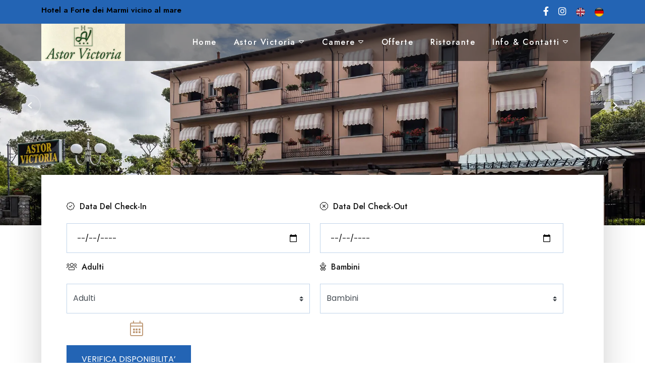

--- FILE ---
content_type: text/html; charset=UTF-8
request_url: https://www.hotelastorvictoria.it/?agowyxjvd21370/
body_size: 10734
content:
<!doctype html>
<html class="no-js" lang="it"><head>
        <meta charset="utf-8">
        <meta http-equiv="x-ua-compatible" content="ie=edge">
        <title>Hotel in centro a Forte dei Marmi | Hotel Astor Victoria 3 stelle</title>
        <meta name="description" content="L’hotel Astor Victoria è situato a Roma Imperiale, nel centro di Forte dei Marmi. Un 3 stelle immerso nel verde, con parcheggio e ristorante…">
        <meta name="viewport" content="width=device-width, initial-scale=1">
		<link rel="shortcut icon" type="image/x-icon" href="/img/favicon.ico">
       <!-- Place favicon.ico in the root directory -->
                <meta property="og:type" content="website">
        <meta property="og:url" content="https://www.astorvictoria.it/">
        <meta property="og:title" content="Hotel vicino al – Forte dei Marmi">
        <meta property="og:image" content="https://www.astorvictoria.it/"> 
        <meta property="og:description" content="Il Astor Victoria è un Hotel 3 stelle vicino al a Forte dei Marmi in Versilia. Goditi la tua vacanza in formula All Inclusive con spiaggia inclusa.">
        <meta property="og:locale" content="it_IT">
        <meta property="og:site_name" content="Hotel Astor Victoria – Pensione completa con formule all inclusive" />
		<!-- CSS here -->
        <link rel="stylesheet" href="/css/bootstrap.min.css">
        <link rel="stylesheet" href="/css/animate.min.css">
        <link rel="stylesheet" href="/css/magnific-popup.css">
        <link rel="stylesheet" href="/fontawesome/css/all.min.css">
        
        <link rel="stylesheet" href="/css/dripicons.css">
        <link rel="stylesheet" href="/css/slick.css">
        <link rel="stylesheet" href="/css/meanmenu.css">
        <link rel="stylesheet" href="/css/default.css">
        <link rel="stylesheet" href="/css/style.css">
        <link rel="stylesheet" href="/css/responsive.css">
        <link media="screen" rel="stylesheet" href="https://cdnjs.cloudflare.com/ajax/libs/jQuery.mmenu/8.5.22/mmenu.css">
        <link rel="stylesheet" href="/css/mystyle.css">    <style>
.social-section {
    z-index: 50;
    position: fixed;
    top: 65%;
    right: 0;
    margin: 5px;
    z-index: 999;
}
@media (min-width: 768px){
    .social-section {
        display: none;
    }
    }
</style>
    </head>
    <body>
       <div id="my-page">
        <!-- header -->
               <header class="header-area header-three">  
           <div class="header-top second-header d-md-block">
                <div class="container">
                    <div class="row align-items-center">      
                        <div class="col-lg-10 col-md-10 d-lg-block">
                             <h1 class="fs15">Hotel a Forte dei Marmi vicino al mare</h1>
                        </div>
                    
                        <div class="col-lg-2 col-md-2 d-lg-block d-none text-right">
                             <div class="header-social">
                                <span>
                                    <a href="https://www.facebook.com/hotelastorvictoria.fortedeimarmi/" target="_blank" title="Facebook"><i class="fab fa-facebook-f"></i></a>          
                                </span>                    
                                <span>
                                    <a href="https://www.instagram.com/hotelastorvictoria/" target="_blank" title="Instagram"><i class="fab fa-instagram"></i></a>          
                                </span>  
                                 
                            <span>
                            <a href="/en/" title="inglese"><img width="18px" alt="inglese" src="/img/flag-en.png"></a>
                            </span>
                                <span>
                            <a href="/de/" title="tedesco"><img width="18px" alt="tedesco" src="/img/flag-de.png"></a>
                            </span> 
                            </div>
                        </div>
                    </div>
                </div>
            </div>		
			  <div id="header-sticky" class="menu-area">
                <div class="container">
                    <div class="second-menu">
                        <div class="row align-items-center">
                            <div class="col-10 col-xl-2 col-lg-2">
                                <div class="logo">
                                    <a title="home" href="/"><picture>
                                      <source srcset="/img/logo/logo.webp" type="image/webp">
                                      <source srcset="/img/logo/logo.png" type="image/png">
                                      <img alt="logo" src="/img/logo/logo.webp"/>
                                   </picture></a>
                                    
                                </div>
                            </div>
                           <div class="col-xl-10 col-md-10 mobileno">
                              
                                <div class="main-menu text-center">
                                    <nav id="mobile-menu">
                                          <ul>
                                            <li>
                                                <a title="home" href="/">Home</a>
                                            </li>    
                                          <li class="has-sub">
                                                <a href="#">Astor Victoria <i class="fal fa-caret-down"></i></a>
                                                <ul>													
													<li> <a href="/hotel-3-stelle-a-forte-dei-marmi/" title="Hotel">Hotel Astor Victoria</a></li>
                                                    
                                                    <li> <a href="/servizi-hotel-astor-victoria/" title="Servizi">Servizi</a></li>
                                                    <li> <a href="/regolamento-hotel-astor-victoria/" title="Regolamento Prenotazione">Regolamento Prenotazione</a></li>
                                                    <li> <a href="/hotel-astor-victoria-informazioni/" title="Faq">Faq</a></li>
                                                     
                                                    <li> <a href="/galleria-fotografica-hotel-astor-victoria/" title="Galleria Fotografica">Galleria Fotografica</a></li>
												</ul>
                                            </li>   
                                            <li class="has-sub">
                                                <a href="#">Camere <i class="fal fa-caret-down"></i></a>
                                                <ul>
                                                    <li><a href="/camere/" title="Le nostre camere">Le nostre camere</a></li>
													<li> <a href="/camere-singole/" title="Camere singole">Camere singole</a></li>
                                                    <li> <a href="/camere-matrimoniali/" title="Camere matrimoniali">Camere matrimoniali</a></li>
                                                    <li> <a href="/camere-triple/" title="Camere triple">Camere triple</a></li>
												</ul>
                                            </li>   
                                                                                           
                                            <li><a href="/offerte-last-minute-forte-dei-marmi/" title="Offerte">Offerte</a></li>                   
                                         <li><a href="/hotel-con-ristorante-forte-dei-marmi/" title="Ristorante">Ristorante</a></li> 
                                            <li class="has-sub">
                                                <a href="#">Info & Contatti <i class="fal fa-caret-down"></i></a> 
                                                <ul>
                                                <li><a href="/richiedi-preventivo/" title="Richiedi Preventivo">Richiedi Preventivo</a></li>    
                                                <li><a href="/contatti/" title="Contatti">Contatti</a></li> 
                                                </ul>    
                                            </li>  
                                        </ul>
                                    </nav>
                                </div>
                            </div>   
                             
                            
                                <div class="col-2">
                                    
                                    <div class="form_opener fo_menu no992"><a class="fa fa-bars fa_menu" href="#my-menu" title="Mobile menu"></a></div>
                                </div>
                        </div>
                    </div>
                </div>
            </div>
        </header>
 
        <!-- header-end -->        
        <!-- main-area -->
        
        <!-- main-area -->
        <main>
           <!-- slider-area -->
            <section id="home" class="slider-area fix p-relative">
                
               <section class="banner__slider">
  <div class="slider stick-dots">
    <div class="slide">
      <div class="slide__img">
          <picture>
              <source srcset="/img/slider/slider1.webp" media="(min-width: 576px)" type="image/webp">
              <source srcset="/img/slider/slider1.jpg" media="(min-width: 576px)" type="image/jpg">
              <source srcset="/img/slider/slider1s.webp" type="image/webp">
              <source srcset="/img/slider/slider1s.jpg" type="image/jpg">
              
              <img alt="Hotel Astor Victoria" src="/img/slider/slider1.webp" class="full-image animated" data-animation-in="zoomInImage"/>
          </picture>
      </div>
      <div class="slide__content ">
        <div class="slide__content--headings text-center slider-content s-slider-content">
           
           <h2 class="animated top-title" data-animation-in="fadeInUp" data-delay-in="0.3">Hotel Astor Victoria</h2>
					<p class="animated title" data-animation-in="fadeInUp">Dritto dritto nel cuore di Roma Imperiale</p>
					
        </div>
      </div>
    </div>
    <div class="slide">
      <div class="slide__img">
        <picture>
              <source srcset="/img/slider/slider2.webp" media="(min-width: 576px)" type="image/webp">
            <source srcset="/img/slider/slider2.jpg" media="(min-width: 576px)" type="image/jpg">
              <source srcset="/img/slider/slider2s.webp" type="image/webp">
            <source srcset="/img/slider/slider2s.jpg" type="image/jpg">
              <img alt="Camera" src="/img/slider/slider2.webp" class="full-image animated" data-animation-in="zoomInImage"/>
          </picture>
      </div>
      <div class="slide__content slide__content__right">
        <div class="slide__content--headings text-right slider-content s-slider-content">
					<h2 class="animated top-title" data-animation-in="fadeInLeft" data-delay-in="0.2">Non è un sogno</h2>
           <p class="animated title" data-animation-in="fadeInLeft">Accomodati, entra nella tua camera</p>
       
        </div>
      </div>
    </div>
		<div class="slide">
      <div class="slide__img">
        <picture>
              <source srcset="/img/slider/slider3.webp" media="(min-width: 576px)" type="image/webp">
              <source srcset="/img/slider/slider3.jpg" media="(min-width: 576px)" type="image/jpg">
              <source srcset="/img/slider/slider3s.webp" type="image/webp">
              <source srcset="/img/slider/slider3s.jpg" type="image/jpg">
              <img alt="Reception" src="/img/slider/slider3.webp" class="full-image animated" data-animation-in="zoomInImage"/>
          </picture>
      </div> 
      <div class="slide__content slide__content__left">
        <div class="slide__content--headings text-left slider-content s-slider-content">
					<h2 class="animated top-title" data-animation-in="fadeInRight" data-delay-in="0.2">L’ospitalità è cura</h2>
           <p class="animated title" data-animation-in="fadeInRight">Facciamo di ogni tua esigenza, la nostra priorità </p>
        </div>
      </div>
    </div>
   <div class="slide">
      <div class="slide__img">
        <picture>
              <source srcset="/img/slider/slider4.webp" media="(min-width: 576px)" type="image/webp">
              <source srcset="/img/slider/slider4.jpg" media="(min-width: 576px)" type="image/jpg">
              <source srcset="/img/slider/slider4s.webp" type="image/webp">
              <source srcset="/img/slider/slider4s.jpg" type="image/jpg">
              <img alt="cocktail" src="/img/slider/slider4.webp" class="full-image animated" data-animation-in="zoomInImage"/>
          </picture>
      </div> 
      <div class="slide__content slide__content__left">
        <div class="slide__content--headings text-left slider-content s-slider-content">
					<h2 class="animated top-title" data-animation-in="fadeInRight" data-delay-in="0.2">Ogni soggiorno, una nuova storia</h2>
           <p class="animated title" data-animation-in="fadeInRight">Una vacanza a Forte dei Marmi da favola</p>
        </div>
      </div>
    </div>   
  </div>
</section> 
            </section>
            <!-- slider-area-end -->
             <!-- booking-area -->
            <div id="booking" class="booking-area p-relative">
                <div class="container">
                    <form action="https://booking.ericsoft.com/BookingEngine/Book" method="get" target="_blank" class="contact-form">
                        <input type="hidden" name="idh" value="3579F01FF25E0A4A">
						<input type="hidden" name="lang" value="it">
                        <input type="hidden" name="cur" value="EUR">
                        <input type="hidden" name="arrival" id="arrival">
                        <input type="hidden" name="departure" id="departure">
                        <input type="hidden" name="pax" id="pax">
							<div class="row align-items-center">
                                <div class="col-lg-12"> 
                                    <ul>
                                        <li> 
                                            <div class="contact-field p-relative c-name">  
                                               <label><i class="fal fa-badge-check"></i> Data del Check-in</label>
                                                     <input type="date" id="chackin" name="date">
                                            </div>      
                                        </li>
                                        <li> 
                                            <div class="contact-field p-relative c-name">  
                                                 <label><i class="fal fa-times-octagon"></i> Data del Check-out</label>
                                                     <input type="date" id="chackout" name="date">
                                            </div>      
                                        </li>
                                         <li> 
                                            <div class="contact-field p-relative c-name">  
                                                 <label><i class="fal fa-users"></i> Adulti</label>
                                                <select name="adults" id="adu">
                                                  <option value="sports-massage">Adulti</option>
                                                  <option value="1">1</option>
                                                    <option value="2">2</option>
                                                    <option value="3">3</option>
                                                    <option value="4">4</option>
                                                    <option value="5">5</option>
                                                </select>
                                            </div>      
                                        </li>
                                         <li> 
                                            <div class="contact-field p-relative c-name">  
                                                 <label><i class="fal fa-baby"></i> Bambini</label>
                                                <select name="child" id="cld">
                                                  <option value="sports-massage">Bambini</option>
                                                  <option value="1">1</option>
                                                    <option value="2">2</option>
                                                    <option value="3">3</option>
                                                    <option value="4">4</option>
                                                    <option value="5">5</option>
                                                </select>
                                            </div>      
                                        </li>
                                        <li>
                                            <div class="slider-btn">    
                                                <label><i class="fal fa-calendar-alt"></i></label>
                                            <button type="submit" class="btn" data-animation="fadeInRight" data-delay=".8s"><span>VERIFICA DISPONIBILITA’</span></button>
                                        </div>     
                                        </li>
                                    </ul>
                                </div>
                          
                            </div>
                        
                    </form>
                </div>
            </div>
            <!-- booking-area-end -->
             <!-- about-area -->
            <section class="about-area about-p pt-120 pb-120 p-relative fix">
                <div class="animations-02"><img src="img/bg/an-img-02.png" alt="contact-bg-an-02"></div>
                <div class="container">
                    <div class="row justify-content-center align-items-center">
                         <div class="col-lg-6 col-md-12 col-sm-12">
                            <div class="s-about-img p-relative  wow fadeInLeft animated" data-animation="fadeInLeft" data-delay=".4s">
                               
                                <picture>
                                      <source srcset="/img/features/hotel-forte.webp" type="image/webp">
                                      <source srcset="/img/features/hotel-forte.jpg" type="image/jpg">
                                      <img alt="hotel" src="/img/features/hotel-forte.webp"/>
                                   </picture>
                               <div class="about-icon">
                                    
                                   <picture>
                                      <source srcset="/img/features/team.webp" type="image/webp">
                                      <source srcset="/img/features/team.jpg" type="image/jpg">
                                      <img alt="team" src="/img/features/team.webp"/>
                                   </picture>
                                </div>
                            </div>
                          
                        </div>
                        
					<div class="col-lg-6 col-md-12 col-sm-12">
                            <div class="about-content s-about-content  wow fadeInRight  animated pl-30" data-animation="fadeInRight" data-delay=".4s">
                                <div class="about-title second-title pb-25">  
                                    <h5>Fermati un attimo</h5>
                                    <h2>Ascolta una storia firmata Astor Victoria</h2>                                   
                                </div>
                                   <p><strong>Forte dei Marmi</strong> &egrave; la destinazione di viaggio pi&ugrave; ricercata di tutta la <strong>Versilia</strong> e per una buona ragione. Il sole splende alto nel cielo, le biciclette scorrono silenziose sul lungomare e la sabbia dorata abbraccia la spuma delle onde. Sembra quasi di essere in una cartolina.</p>
<p>L&rsquo;Hotel Astor Victoria si trova nel cuore di <strong>Roma Imperiale</strong>, uno dei quartieri pi&ugrave; esclusivi, e negli anni ha mantenuto la sua storia fatta di <strong>attenzione</strong> e <strong>cortesia</strong>. In un&rsquo;epoca di grandi cambiamenti, qui il tempo si &egrave; fermato. Troverai sorrisi pronti a darti il benvenuto, la colazione calda appena sveglio e dell&rsquo;ottima cucina preparata come la faresti in casa.&nbsp;</p>
<p>Tutto com&rsquo;era una volta, quando le persone erano al centro</p>
                                    <div class="about-content3 mt-30">
                                    <div class="row justify-content-center align-items-center">

                                    <div class="col-md-6">
                                          <div class="slider-btn">                                          
                                             <a href="/contatti/" title="contatti" class="btn ss-btn smoth-scroll">Siamo qui</a>				
                                        </div>
                                    </div>
                                   
                                         
                                    </div>
                                </div>
                                
                            </div>
                        </div>
                     
                    </div>
                </div>
            </section>
            <!-- about-area-end -->
            <!-- service-details2-area -->
            <section id="service-details2" class="pt-120 pb-90 p-relative" style="background-color: #f6f6ff;">
                <div class="container">
                    <div class="row align-items-center">
                        <div class="col-lg-12">
                            <div class="section-title center-align mb-50 text-center">
                                <h5>Un assaggio</h5>
                                    <h2>dei nostri servizi</h2>                                   
                                   <p>Non sai cosa ti aspetta all’arrivo? Ecco i principali servizi che offriamo per coccolare i nostri ospiti. </p>
                            </div>
                           
                        </div>
                        <div class="col-lg-4 col-md-6">
                                <div class="services-08-item mb-30">
                                    <div class="services-icon2">
                                       <img src="img/icon/fe-icon04.png" alt="img">
                                    </div>
                                    <div class="services-08-thumb">
                                   <img src="img/icon/fe-icon04.png" alt="img">
                                    </div>
                                    <div class="services-08-content">
                                        <h3>Spiaggia Convenzionata </h3>
                                        <p>Solo tre minuti ci separano dallo stabilimento balneare convenzionato, facilmente raggiungibile a piedi. Qui ti aspettano l’ombrellone e la sdraio per distenderti sotto i raggi del sole di Forte dei Marmi. </p>
                                        
                                    </div>
                                </div>
                            </div>
                              <div class="col-lg-4 col-md-6">                                  
                                <div class="services-08-item mb-30">
                                     
                                    <div class="services-icon2">
                                       <img src="img/icon/fe-icon01.png" alt="img">
                                    </div>
                                    <div class="services-08-thumb">
                                     <img src="img/icon/fe-icon01.png" alt="img">
                                    </div>
                                    <div class="services-08-content">
                                        <h3>Noleggio biciclette gratuito</h3>
                                       <p>Quale modo migliore di spostarsi in estate se non in bicicletta? A disposizione dei nostri ospiti, le bici sono sempre gratuite. Sali in sella e respira il mare. </p>
                                         
                                    </div>
                                </div>
                            </div>
                             <div class="col-lg-4 col-md-6">
                               <div class="services-08-item mb-30">
                                     <div class="services-icon2">
                                       <img src="img/icon/fe-icon05.png" alt="img">
                                    </div>
                                    <div class="services-08-thumb">
                                     <img src="img/icon/fe-icon05.png" alt="img">
                                    </div>
                                    <div class="services-08-content">
                                        <h3>Parcheggio interno privato</h3>
                                        <p>Può non essere facile trovare parcheggio in centro a Forte dei Marmi. Ma non da noi. Astor Victoria ha il parcheggio interno privato per lasciare l’auto in tutta sicurezza. </p>
                                         
                                    </div>
                                </div>
                            </div>
                         <div class="col-lg-4 col-md-6">
                               <div class="services-08-item mb-30">
                                    <div class="services-icon2">
                                       <img src="img/icon/fe-icon07.png" alt="img">
                                    </div>
                                    <div class="services-08-thumb">
                                   <img src="img/icon/fe-icon07.png" alt="img">
                                    </div> 
                                    <div class="services-08-content">
                                        <h3>Ristorante e Bar</h3>
                                        <p>Ci piace prendere gli ospiti per la gola. Scopri tutti i gusti della cucina tradizionale e lasciati sorprendere da un menu sempre ricco e variegato.  </p>
                                        
                                    </div>
                                </div>
                            </div>
                              <div class="col-lg-4 col-md-6">
                               <div class="services-08-item mb-30">
                                   <div class="services-icon2">
                                       <img src="img/icon/fe-icon08.png" alt="img">
                                    </div>
                                    <div class="services-08-thumb">
                                     <img src="img/icon/fe-icon08.png" alt="img">
                                    </div>
                                   
                                    <div class="services-08-content">
                                        <h3>Reception h24</h3>
                                       <p>Dovunque tu sia, noi ti aspettiamo. A qualsiasi ora siamo pronti a soddisfare le richieste e rispondere a ogni domanda.</p>
                                         
                                    </div>
                                </div>
                            </div>
                             <div class="col-lg-4 col-md-6">
                                <div class="services-08-item mb-30">
                                    <div class="services-icon2">
                                       <img src="img/icon/fe-icon06.png" alt="img">
                                    </div>
                                    <div class="services-08-thumb">
                                     <img src="img/icon/fe-icon06.png" alt="img">
                                    </div>
                                    
                                    <div class="services-08-content">
                                        <h3>Wi-Fi gratuito</h3>
                                        <p>Condividi i tuoi ricordi. Ormai internet è disponibile in ogni hotel. Ma Astor Victoria ti garantisce una connessione wi-fi stabile, veloce e sicura. </p>
                                         
                                    </div>
                                </div>
                            </div>
                    </div>
                </div>
            </section>
            <!-- service-details2-area-end -->
             <!-- room-area-->
            <section id="services" class="services-area pt-113 pb-150">
              
                <div class="container">
                    <div class="row justify-content-center">
                        <div class="col-xl-12">    
                            <div class="section-title center-align mb-50 text-center">
                                <h5>Dormire poco, sognare molto</h5>
                                <h2>Nelle nostre camere non manca nulla, solo te</h2>
                                <p>Le camere dell&rsquo;Hotel Astor Victoria sapranno accogliere i tuoi sogni e garantirti un riposo in una <strong>zona tranquilla</strong> e <strong>silenziosa</strong> di <strong>Forte dei Marmi</strong>. Svegliarsi non sar&agrave; mai stato cos&igrave; difficile.</p>
                            </div>
                        </div>
                    </div>
                    <div class="row services-active">
                        <div class="col-xl-4 col-md-6">
                            <div class="single-services mb-30">
                                <div class="services-thumb">
                                    <picture>
                                      <source srcset="/img/gallery/camere_singole.webp" type="image/webp">
                                      <source srcset="/img/gallery/camere_singole.jpg" type="image/jpg">
                                      <img alt="matrimoniale con vista" src="/img/gallery/camere_singole.webp"/>
                                   </picture>
								
                                </div>
                                <div class="services-content"> 
                                    <h4><a class="color000" title="camere singole" href="https://www.ericsoft.biz/it/BookingEngine/Book?idh=3579F01FF25E0A4A&lang=it&cur=EUR&pax=1_0&adults=1&beta=true">Camera Singola</a></h4>    
                                    <p>Chi viaggia da solo ha bisogno di silenzio e ascolto. Il verde dei pini e il mare sapranno accogliere pensieri e riflessioni degli ospiti solitari.  </p>
                                    <div class="icon">
                                        <ul>
                                            <li><img src="img/icon/sve-icon1.png" alt="img"></li>
                                            <li><img src="img/icon/sve-icon2.png" alt="img"></li>
                                            <li><img src="img/icon/sve-icon3.png" alt="img"></li>
                                            <li><img src="img/icon/sve-icon4.png" alt="img"></li>
                                            <li><img src="img/icon/sve-icon5.png" alt="img"></li>
                                            <li><img src="img/icon/sve-icon6.png" alt="img"></li>
                                        </ul>
                                    </div>
                                    <div class="row schedacamera">
                                        <div class="col-6 schedacamerapreventivo">
                                            <a title="camere singole" class="colorfff" href="https://www.ericsoft.biz/it/BookingEngine/Book?idh=3579F01FF25E0A4A&lang=it&cur=EUR&pax=1_0&adults=1&beta=true">Preventivo</a>
                                        </div>
                                        <div class="col-6 schedacameraentra">
                                            <a title="camere singole" href="/camere-singole/" class="colorfff">Entra in camera</a>
                                        </div>
                                    </div>
                                </div>
                            </div>
                        </div>
                        <div class="col-xl-4 col-md-6">
                            <div class="single-services mb-30">
                                <div class="services-thumb">
									
                                    <picture>
                                      <source srcset="/img/gallery/camere_matrimoniali.webp" type="image/webp">
                                      <source srcset="/img/gallery/camere_matrimoniali.jpg" type="image/jpg">
                                      <img alt="matrimoniale con vista monti" src="/img/gallery/camere_matrimoniali.webp"/>
                                   </picture>
							
                                </div>
                                <div class="services-content"> 
                                    
                                    <h4><a title="camere matrimoniali" class="color000" href="https://www.ericsoft.biz/it/BookingEngine/Book?idh=3579F01FF25E0A4A&lang=it&cur=EUR&pax=2_0&adults=1&beta=true">Camera Matrimoniale</a></h4>    
                                    <p>Le camere matrimoniali sono inondate da luce tenue e accogliente. Fresche e riservate, sono un riparo alleato dal calore estivo. </p>
                                    <div class="icon">
                                        <ul>
                                            <li><img src="img/icon/sve-icon1.png" alt="img"></li>
                                            <li><img src="img/icon/sve-icon2.png" alt="img"></li>
                                            <li><img src="img/icon/sve-icon3.png" alt="img"></li>
                                            <li><img src="img/icon/sve-icon4.png" alt="img"></li>
                                            <li><img src="img/icon/sve-icon5.png" alt="img"></li>
                                            <li><img src="img/icon/sve-icon6.png" alt="img"></li>
                                        </ul>
                                    </div>
                                    <div class="row schedacamera">
                                        <div class="col-6 schedacamerapreventivo">
                                            <a title="camere matrimoniali" class="colorfff" href="https://www.ericsoft.biz/it/BookingEngine/Book?idh=3579F01FF25E0A4A&lang=it&cur=EUR&pax=2_0&adults=1&beta=true">Preventivo</a>
                                        </div>
                                        <div class="col-6 schedacameraentra">
                                            <a title="camere matrimoniali" href="camere-matrimoniali/" class="colorfff">Entra in camera</a>
                                        </div>
                                    </div>
                                </div>
                            </div>
                        </div>
                        <div class="col-xl-4 col-md-6">
                            <div class="single-services mb-30">
                                <div class="services-thumb">
                                   <picture>
                                      <source srcset="/img/gallery/camere_triple.webp" type="image/webp">
                                      <source srcset="/img/gallery/camere_triple.jpg" type="image/jpg">
                                      <img alt="camere familiari" src="/img/gallery/camere_triple.webp"/>
                                   </picture>
						
                                </div>
                                <div class="services-content"> 
                                    
                                    <h4><a class="color000" title="camere triple" href="https://www.ericsoft.biz/it/BookingEngine/Book?idh=3579F01FF25E0A4A&lang=it&cur=EUR&pax=3_0&adults=1&beta=true">Camera tripla</a></h4>    
                                    <p>Quando gli ospiti sono numerosi, Astor Victoria risponde con spazi più larghi. Unica regola? Mettersi comodi e dormire sogni tranquilli.</p>
                                    <div class="icon">
                                        <ul>
                                            <li><img src="img/icon/sve-icon1.png" alt="img"></li>
                                            <li><img src="img/icon/sve-icon2.png" alt="img"></li>
                                            <li><img src="img/icon/sve-icon3.png" alt="img"></li>
                                            <li><img src="img/icon/sve-icon4.png" alt="img"></li>
                                            <li><img src="img/icon/sve-icon5.png" alt="img"></li>
                                            <li><img src="img/icon/sve-icon6.png" alt="img"></li>
                                        </ul>
                                    </div>
                                    <div class="row schedacamera">
                                        <div class="col-6 schedacamerapreventivo">
                                            <a class="colorfff" title="camere triple" href="https://www.ericsoft.biz/it/BookingEngine/Book?idh=3579F01FF25E0A4A&lang=it&cur=EUR&pax=3_0&adults=1&beta=true">Preventivo</a>
                                        </div>
                                        <div class="col-6 schedacameraentra">
                                            <a title="camere triple" href="/camere-triple/" class="colorfff">Entra in camera</a>
                                        </div>
                                    </div>
                                </div>
                            </div>
                        </div>
                    </div>
                </div>
            </section>
            <!-- room-area-end -->    
            <!-- feature-area -->
            <section class="feature-area2 p-relative fix" style="background: #f6f6ff;">
                 <div class="animations-02"><img src="img/bg/an-img-02.png" alt="contact-bg-an-05"></div>
                <div class="container">
                    <div class="row justify-content-center align-items-center">
                         <div class="col-lg-6 col-md-12 col-sm-12 pr-30">
                           <div class="feature-img">
                               <picture>
                                      <source srcset="/img/features/pontile.webp" type="image/webp">
                                      <source srcset="/img/features/pontile.jpg" type="image/jpg">
                                      <img alt="pontile" src="/img/features/pontile.webp"/>
                                   </picture>
                                             
                                </div>
                        </div>
					   <div class="col-lg-6 col-md-12 col-sm-12">
                            <div class="feature-content s-about-content">
                                <div class="feature-title pb-20">                               
                                    <h5>Un passo indietro per andare avanti</h5>
                                <h2>
                                 Tradizione e accoglienza a Forte dei Marmi 
                                </h2>                             
                                </div>
                                <p>Per conoscere <strong>Roma Imperiale</strong> bisogna fare un tuffo nel passato quando, negli anni &rsquo;30, la zona venne venduta agli imprenditori per costruire qui le loro ville di lusso.</p>
<p>Cosa rende speciale questo angolo nascosto di <strong>Forte dei Marmi</strong>? Il silenzio, la quiete inaspettata e il verde degli alberi rigogliosi. Tutto questo &egrave; possibile e solo a due passi dal centro.</p>
<p>Sedersi in veranda, leggere un buon libro, abbandonarsi ai sensi &egrave; la norma qui a Roma Imperiale e presso l&rsquo;hotel Astor.</p>
<p>Il modo perfetto per concludere la giornata? Bere un cocktail sulla spiaggia o rimanere a bocca aperta davanti a tramonti di infinita bellezza.</p>
                                <div class="slider-btn mt-15">                                          
                                                 <a href="/servizi-hotel-astor-victoria/" title="servizi" class="btn ss-btn smoth-scroll">Cosa mi aspetta</a>				
                                            </div>
                                
                            </div>
                        </div>
                       
                     
                    </div>
                </div>
            </section>
            <!-- feature-area-end -->
            <!-- pricing-area -->
            <section id="pricing" class="pricing-area pt-120 pb-60 fix p-relative">
                
                <div class="animations-02"><img src="img/bg/an-img-02.png" alt="contact-bg-an-01"></div>
                <div class="container"> 
                    
                   <div class="row justify-content-center align-items-center">
                        
                        <div class="col-lg-12 col-md-12">
                         <div class="section-title mb-20">
                                <h5>Dai un’occhiata</h5>
                                <h2>Le nostre offerte </h2>                               
                            </div>
                             <p>Ci piace coccolare i nostri ospiti e siamo convinti che per farlo sia necessario fare un passo oltre: conoscere le aspettative e la vita quotidiana di chi &egrave; vacanza. Abbiamo ricamato i nostri <strong>pacchetti</strong> sulla base delle richieste che abbiamo ricevuto negli anni e oggi siamo fieri di presentare il frutto della nostra <strong>esperienza</strong>.</p>
<p>Cos&igrave; sappiamo che pu&ograve; non essere semplice trovare uno <strong>stabilimento balneare</strong> in piena stagione. Per questo con la nostra convenzione ti garantiamo la spiaggia con un ombrellone, 2 sdraio e 1 lettino riservati.</p>
<p>Ma non solo. Puoi scegliere se prenotare con la formula <strong>mezza pensione</strong> o <strong>pensione completa</strong> per gustare la cucina tradizionale al nostro<strong> rinomato</strong> <strong>ristorante</strong>. &nbsp;</p>
<p>Cos&igrave; pensiamo a tutto noi, proprio a tutto.</p>
                        </div>
                                           </div>
                </div>
            </section>
            <!-- pricing-area-end -->
             <!-- testimonial-area -->
            <section class="testimonial-area pt-120 pb-90 p-relative fix" style="background-image: url(img/bg/sfondo.webp); background-size: cover;">
                <div class="container">
                    <div class="row">
                         <div class="col-lg-12">
                              <div class="section-title center-align mb-50 text-center">
                                <h5>È il momento di rimanere in silenzio</h5>
                                <h2>Lasciamo la parola alle vostre storie</h2>
                                <p class="colorfff">L’ascolto è al centro del nostro modo di interpretare l’ospitalità. Siamo pronti a raccogliere le richieste prima della prenotazione, seguirvi durante tutto il soggiorno e a leggere le vostre opinioni quando tornate a casa e il ricordo pervade la rinnovata quotidianità. La storia dell’Hotel Astor Victoria è fatta di piccoli gesti e di grandi storie.</p>
                            </div>
                           
                        </div>
                        <div class="col-lg-12">
                            <div class="testimonial-active">
                                <div class="single-testimonial">
                                     <div class="testi-author">
                                        <img src="img/testimonial/testi_avatar_03.png" alt="img">
                                        <div class="ta-info">
                                            <h6>Oscarchersa</h6>
                                            <span>Booking.com </span>
                                        </div>
                                    </div>
                                    <div class="review-icon">
                                        <img src="img/testimonial/review-icon.png" alt="img">
                                     </div>
                                    <p>“Ottimo Hotel con molto verde attorno, collocato in una zona tranquilla ma molto vicino alla spiaggia ed a pochi passi dal centro di Forte dei Marmi. La struttura risulta molto pulita e curata, offre l'utilizzo di biciclette gratuitamente. Molto apprezzato il portico che dà verso l’esterno. Ottimo il buffet per la colazione, servizio di ristorazione buono. Personale gentile e sempre attento alle proprie necessità. Molto soddisfatti.”</p>
                                    
                                    <div class="qt-img">
                                    <img src="img/testimonial/qt-icon.png" alt="img">
                                    </div>
                                </div>
                               <div class="single-testimonial">
                                     <div class="testi-author">
                                        <img src="img/testimonial/testi_avatar_03.png" alt="img">
                                        <div class="ta-info">
                                            <h6>Francesco</h6>
                                            <span>Booking.com</span>
                                        </div>
                                    </div>
                                   <div class="review-icon">
                                        <img src="img/testimonial/review-icon.png" alt="img">
                                     </div>
                                      <p>“Ottimo rapporto qualità/prezzo. Ottima posizione e parcheggio interno, possibilità di avere una bicicletta per brevi spostamenti. Ristorante di alto livello.”</p>
                                    
                                    <div class="qt-img">
                                    <img src="img/testimonial/qt-icon.png" alt="img">
                                    </div>
                                </div>
                               <div class="single-testimonial">
                                     <div class="testi-author">
                                        <img src="img/testimonial/testi_avatar_03.png" alt="img">
                                        <div class="ta-info">
                                            <h6>Mario</h6>
                                            <span>Tripadvisor </span>
                                        </div>
                                    </div>
                                    <div class="review-icon">
                                        <img src="img/testimonial/review-icon.png" alt="img">
                                     </div>
                                    <p>“Ho soggiornato in quest’hotel per le vacanze di Pasqua. A circa 5/10 minuti dal centro, a 3 minuti dalla Capannina, è in un’ottima posizione, tranquilla e silenziosa. Camere e bagno spaziosi e comodi. Molto comodo anche il balcone. Abbiamo anche consumato la colazione due volte e siamo rimasti molto molto soddisfatti. Personale disponibile e professionale”</p>
                                    
                                    <div class="qt-img">
                                    <img src="img/testimonial/qt-icon.png" alt="img">
                                    </div>
                                </div>
                               <div class="single-testimonial">
                                     <div class="testi-author">
                                        <img src="img/testimonial/testi_avatar_02.png" alt="img">
                                        <div class="ta-info">
                                            <h6>Silvia</h6>
                                            <span>Booking.com</span>
                                        </div>
                                    </div>
                                   <div class="review-icon">
                                        <img src="img/testimonial/review-icon.png" alt="img">
                                     </div>
                                      <p>“Colazione ottima, staff gentilissimo, posizione ottima. Sicuramente sceglierei questa struttura per un ipotetico nuovo soggiorno a Forte dei Marmi.”</p>
                                    
                                    <div class="qt-img">
                                    <img src="img/testimonial/qt-icon.png" alt="img">
                                    </div>
                                </div>
                                <div class="single-testimonial">
                                     <div class="testi-author">
                                        <img src="img/testimonial/testi_avatar_02.png" alt="img">
                                        <div class="ta-info">
                                            <h6>Margaret</h6>
                                            <span>Tripadvisor.it </span>
                                        </div>
                                    </div>
                                   <div class="review-icon">
                                        <img src="img/testimonial/review-icon.png" alt="img">
                                     </div>
                                      <p>“Hotel bellissimo, dotato di tutti i confort, camera ampia, pulitissima, dotata di tv, balcone, mini-frigo. Parcheggio custodito e ottima colazione inclusi nel prezzo. Al centro di Forte dei Marmi, con giardino e finemente arredato anche negli spazi comuni. Da tornarci sicuramente.”</p>
                                    
                                    <div class="qt-img">
                                    <img src="img/testimonial/qt-icon.png" alt="img">
                                    </div>
                                </div>
                                <div class="single-testimonial">
                                     <div class="testi-author">
                                        <img src="img/testimonial/testi_avatar_03.png" alt="img">
                                        <div class="ta-info">
                                            <h6>Gian Carlo</h6>
                                            <span>Tripadvisor.it </span>
                                        </div>
                                    </div>
                                   <div class="review-icon">
                                        <img src="img/testimonial/review-icon.png" alt="img">
                                     </div>
                                      <p>“Ho soggiornato una settimana in questo Hotel. Non posso che essere pienamente soddisfatto in tutto. Dalla posizione, dall’accoglienza, dalla cucina, dalla pulizia. Una delle migliori esperienze degli ultimi anni. Tutti, dai titolari al buon Duilio, in sala da pranzo, concorrono a rendere consigliabile il soggiorno. La cucina poi è sicuramente un ulteriore fiore all’occhiello. Torneremo sicuramente”</p>
                                    
                                    <div class="qt-img">
                                    <img src="img/testimonial/qt-icon.png" alt="img">
                                    </div>
                                </div>
                            </div>
                        </div>
                       
                    </div>
                </div>
            </section>
            <!-- testimonial-area-end -->
           
            <!-- booking-area -->
            <section class="booking pt-120 pb-120 p-relative fix">
               
                <div class="container">
                    <div class="row align-items-center">
                        <div class="col-lg-6 col-md-6">
                             <div class="contact-bg02">
                                <div class="section-title center-align">
                                    <h5>Prego, accomodati</h5>
                                    <h2>
                                       Le nostre camere
                                    </h2>
                                </div>                                
                                <form action="https://booking.ericsoft.com/BookingEngine/Book" method="get" target="_blank" class="contact-form mt-30">
                                    <input type="hidden" name="idh" value="3579F01FF25E0A4A">
                                    <input type="hidden" name="lang" value="it">
                                    <input type="hidden" name="cur" value="EUR">
                                    <input type="hidden" name="arrival" id="arrival2">
                                    <input type="hidden" name="departure" id="departure2">
                                    <input type="hidden" name="pax" id="pax2">
                                    <div class="row">
                                    <div class="col-lg-6 col-md-6">
                                        <div class="contact-field p-relative c-name mb-20">                                    
                                           <label><i class="fal fa-badge-check"></i>Data del Check-in</label>
                                                     <input type="date" id="chackin2" name="date">
                                        </div>                               
                                    </div>

                                    <div class="col-lg-6 col-md-6">                               
                                        <div class="contact-field p-relative c-subject mb-20">                                   
                                           <label><i class="fal fa-times-octagon"></i>Data del Check-out</label>
                                                     <input type="date" id="chackout2" name="date">
                                        </div>
                                    </div>		
                                    <div class="col-lg-6 col-md-6">                               
                                        <div class="contact-field p-relative c-subject mb-20">                                   
                                             <label><i class="fal fa-users"></i> Adulti</label>
                                                <select name="adults" id="adu2">
                                                  <option value="sports-massage">Adulti</option>
                                                  <option value="1">1</option>
                                                    <option value="2">2</option>
                                                    <option value="3">3</option>
                                                    <option value="4">4</option>
                                                    <option value="5">5</option>
                                                </select>
                                        </div>
                                    </div>	
                                    <div class="col-lg-6 col-md-6">                               
                                        <div class="contact-field p-relative c-option mb-20">                                   
                                            <label><i class="fal fa-baby"></i> Bambini</label>
                                                <select name="child" id="cld2">
                                                  <option value="sports-massage">Bambini</option>
                                                  <option value="1">1</option>
                                                    <option value="2">2</option>
                                                    <option value="3">3</option>
                                                    <option value="4">4</option>
                                                    <option value="5">5</option>
                                                </select>
                                        </div>
                                    </div>
                                    <div class="col-lg-12">
                                        <div class="slider-btn mt-15">                                          
                                                    <button type="submit" class="btn" data-animation="fadeInRight" data-delay=".8s"><span>VERIFICA DISPONIBILITA’</span></button>			
                                                </div>                             
                                    </div>
                                    </div>
                            </form>                            
                            </div>  
                                             
                        </div>
                        <div class="col-lg-6 col-md-6">
                             <div class="booking-img">
                                
                                 <picture>
                                      <source srcset="/img/bg/booking-img.webp" type="image/webp">
                                      <source srcset="/img/bg/booking-img.jpg" type="image/jpg">
                                      <img alt="sala ingresso" src="/img/bg/booking-img.webp"/>
                                   </picture>
                            </div>
                        </div>
                    </div>
                </div>
            </section>
            <!-- booking-area-end -->	
        </main>
        </div>
        	<div class="social-section noprint">
		
		<div class="social-box">
			<div class="list-inline-social-fixed">
				<div><a target="_blank" href="https://api.whatsapp.com/send?phone=393513395652"><img src="/img/icon/whatsapp.png" alt="whatsapp"></a></div>
			</div>
		</div>
	</div>
        <div class="information-section-below" style="display: block;">
	<div class="box-information box-information-l" style="">
		<!-- Chiama ora -->
		<div class="emoticon-box-information">
			<a class="fa fa-phone" href="tel:+390584787441" title="CHIAMA ORA"></a>
		</div>
		<div class="text-box-information">
			<a href="tel:+390584787441" title="CHIAMA ORA">CHIAMA ORA</a>
		</div>
	</div>
	<div class="box-information box-information-l" style="">
		<!-- Email -->
		<div class="emoticon-box-information">
			<!--<a class="fa fa-mail-reply href="mailto:""></a>-->
			<a class="fal fa-calendar-alt" href="https://www.ericsoft.biz/it/BookingEngine/Book?idh=3579F01FF25E0A4A&lang=it&cur=EUR&adults=sports-massage&child=sports-massage&beta=true" target="_blank" title="Prenota ora"></a>
		</div>
		<div class="text-box-information">
			<a href="https://www.ericsoft.biz/it/BookingEngine/Book?idh=3579F01FF25E0A4A&lang=it&cur=EUR&adults=sports-massage&child=sports-massage&beta=true" target="_blank" title="Prenota ora">Prenota ora</a>
		</div>
	</div>
    <div class="box-information box-information-l" style="">
		<!-- Email -->
		<div class="emoticon-box-information">
			<!--<a class="fa fa-mail-reply href="mailto:""></a>-->
			<a class="fal fa-calculator-alt" href="/richiedi-preventivo/" title="Preventivo"></a>
		</div>
		<div class="text-box-information">
			<a href="/richiedi-preventivo/" title="Preventivo">Preventivo</a>
		</div>
	</div>
</div>  
        <!-- main-area-end -->
        
    <nav id="my-menu" style="font-size: 19px">
      <ul>
            <li>
                <a title="home" href="/">Home</a>
            </li>    
          <li class="has-sub">
                <a href="#">Astor Victoria <i class="fal fa-caret-down"></i></a>
                <ul>													
                    <li> <a href="/hotel-3-stelle-a-forte-dei-marmi/" title="Hotel">Hotel Astor Victoria</a></li>

                    <li> <a href="/servizi-hotel-astor-victoria/" title="Servizi">Servizi</a></li>
                    <li> <a href="/regolamento-hotel-astor-victoria/" title="Regolamento Prenotazione">Regolamento Prenotazione</a></li>
                    <li> <a href="/hotel-astor-victoria-informazioni/" title="Faq">Faq</a></li>

                    <li> <a href="/galleria-fotografica-hotel-astor-victoria/" title="Galleria Fotografica">Galleria Fotografica</a></li>
                </ul>
            </li>   
            <li class="has-sub">
                <a href="#">Camere <i class="fal fa-caret-down"></i></a>
                <ul>
                    <li><a href="/camere/" title="Le nostre camere">Le nostre camere</a></li>
                    <li> <a href="/camere-singole/" title="Camere singole">Camere singole</a></li>
                    <li> <a href="/camere-matrimoniali/" title="Camere matrimoniali">Camere matrimoniali</a></li>
                    <li> <a href="/camere-triple/" title="Camere triple">Camere triple</a></li>
                </ul>
            </li>   
                         <li><a href="/offerte-last-minute-forte-dei-marmi/" title="Offerte">Offerte</a></li>                   
         <li><a href="/hotel-con-ristorante-forte-dei-marmi/" title="Ristorante">Ristorante</a></li> 
            <li><a href="/contatti/" title="Contatti">Contatti</a></li>   
          <li><a href="/en/" title="inglese"><img width="30px" alt="inglese" src="/img/flag-en.png"></a></li>
          <li><a href="/de/" title="inglese"><img width="30px" alt="tedesco" src="/img/flag-de.png"></a></li>
        </ul>
    </nav>
 
       <!-- footer -->
        <footer class="footer-bg footer-p">
         <div class="footer-top  pt-90 pb-40" style="background-color: #644222; background-image: url(/img/bg/footer-bg.png);">
                <div class="container">
                    <div class="row justify-content-between">
                        
                          
                          <div class="col-xl-4 col-lg-4 col-sm-6">
                            <div class="footer-widget mb-30">
                                <div class="f-widget-title mb-30">
                                   <img src="/img/logo/logo.png" alt="img">
                                </div>
                                <div class="f-contact">
                                    <ul>
                                    <li>
                                        <i class="icon fal fa-phone"></i>
                                        <span><a href="tel:+390584787441">0584 787441</a></span>
                                    </li>
                                   <li><i class="icon fal fa-envelope"></i>
                                        <span>
                                            <a href="mailto:info@hotelastorvictoria.it">info@hotelastorvictoria.it</a>
                                       </span>
                                    </li>
                                    <li>
                                        <i class="icon fal fa-map-marker-check"></i>
                                        <span>Via Caio Duilio, 6 55042<br> Forte dei Marmi (LU)</span>
                                    </li>
                                    <li>
                                        <i class="icon fal fa-user"></i>
                                        <span>P.IVA: 01361010463</span>
                                    </li>
                                    <li><i class="icon fal fa-user"></i><span>Codice CIN: IT046013A1S4CF7KB8</span></li>    
                                </ul>
                                    
                                    </div>
                            </div>
                        </div>
						<div class="col-xl-2 col-lg-2 col-sm-6">
                            <div class="footer-widget mb-30">
                                <div class="f-widget-title">
                                    <h2>Il nostro hotel</h2>
                                </div>
                                <div class="footer-link">
                                    <ul> 
                                        <li> <a href="/hotel-3-stelle-a-forte-dei-marmi/" title="Hotel">Hotel Astor Victoria</a></li>

                                        <li> <a href="/servizi-hotel-astor-victoria/" title="Servizi">Servizi</a></li>
                                        <li> <a href="/regolamento-hotel-astor-victoria/" title="Regolamento Prenotazione">Regolamento Prenotazione</a></li>
                                        <li> <a href="/hotel-astor-victoria-informazioni/" title="Faq">Faq</a></li>
                                        <li> <a title="galleria" href="/galleria-fotografica-hotel-astor-victoria/">Galleria Fotografica</a></li>
                                        
                                    </ul>
                                </div>
                            </div>
                        </div>
                        <div class="col-xl-2 col-lg-2 col-sm-6">
                            <div class="footer-widget mb-30">
                                <div class="f-widget-title">
                                    <h2>Le Camere</h2>
                                </div>
                                <div class="footer-link">
                                    <ul>
                                        <li><a href="/camere/" title="Le nostre camere">Le nostre camere</a></li>
                                        <li> <a href="/camere-singole/" title="Camere singole">Camere singole</a></li>
                                        <li> <a href="/camere-matrimoniali/" title="Camere matrimoniali">Camere matrimoniali</a></li>
                                        <li> <a href="/camere-triple/" title="Camere triple">Camere triple</a></li>
                                    </ul>
                                </div>
                            </div>
                        </div>  
                        <div class="col-xl-2 col-lg-2 col-sm-6">
                            <div class="footer-widget mb-30">
                                <div class="f-widget-title">
                                    <h2>Le Nostre offerte</h2>
                                </div>
                                <div class="footer-link">
                                    <ul> 
                                        <li><a href="/richiedi-preventivo/" title="Richiedi Preventivo">Richiedi Preventivo</a></li>
                                        <li> <a title="offerte" href="/offerte-last-minute-forte-dei-marmi/">Offerte Speciali</a></li>
                                        <li><a href="/hotel-con-ristorante-forte-dei-marmi/" title="Ristorante">Ristorante</a></li> 
                                    </ul>
                                </div>
                            </div>
                        </div> 
                       <div class="col-xl-2 col-lg-2 col-sm-6">
                            <div class="footer-widget mb-30">
                                <div class="f-widget-title">
                                    <h2>Contatti</h2>
                                </div>
                                <div class="footer-link">
                                    <ul>
                                        <li><a title="contatti" href="/contatti/">Contatti</a></li> 
                                        <li><a title="privacy" href="/privacy-policy/">Privacy Policy</a></li> 
                                        <li><a title="cookie" href="/cookie-policy/">Cookie Policy</a></li> 
                                    </ul>
                                </div>
                            </div>
                        </div> 
                    </div>
                </div>
            </div>
            <div class="copyright-wrap">
                <div class="container">
                    <div class="row align-items-center">
                        <div class="col-lg-6 col-md-6">                         
                           <a href="https://www.studioinformatico.com/siti-internet-versilia/" target="_blank" title="Studio Informatico Toscano">Realizzazione sito by SIT Versilia</a>     
                        </div>
                        <div class="col-lg-6 col-md-6 text-right text-xl-right">                       
                           <div class="footer-social">                                    
                                    <a href="https://www.facebook.com/hotelastorvictoria.fortedeimarmi/"><i class="fab fa-facebook-f"></i></a>
                                    <a href="https://www.instagram.com/hotelastorvictoria/"><i class="fab fa-instagram"></i></a>
                                </div>        
                        </div>
                        
                    </div>
                </div>
            </div>
        </footer>
 
        <!-- footer-end -->
		<!-- JS here -->
        <script src="/js/vendor/modernizr-3.5.0.min.js"></script>
        <script src="/js/vendor/jquery-3.6.0.min.js"></script>
        <script src="/js/popper.min.js"></script>
        <script src="/js/bootstrap.min.js"></script>
        <script src="/js/slick.min.js"></script>
        <script src="/js/ajax-form.js"></script>
        <script src="/js/paroller.js"></script>
        <script src="/js/wow.min.js"></script>
        <script src="/js/js_isotope.pkgd.min.js"></script>
        <script src="/js/parallax-scroll.js"></script>
        <script src="https://cdnjs.cloudflare.com/ajax/libs/jQuery.mmenu/8.5.22/mmenu.js"></script>
        <script>
            Mmenu.configs.classNames.selected = "active";
            Mmenu.configs.offCanvas.page.selector = "#my-page";
            document.addEventListener(
                "DOMContentLoaded", () => {
                    const menu = new Mmenu( "#my-menu", {
                     "extensions": [
                     "border-full"
                    ]
                    });
                }
            );
        </script> 
    <script src="https://alexandrebuffet.fr/codepen/slider/slick-animation.min.js"></script>    
<script>
/*
** With Slick Slider Plugin : https://github.com/marvinhuebner/slick-animation
** And Slick Animation Plugin : https://github.com/marvinhuebner/slick-animation
*/

// Init slick slider + animation
$('.slider').slick({
  autoplay: true,
  speed: 800,
  lazyLoad: 'progressive',
  arrows: true,
  dots: false,
	prevArrow: '<div class="slick-nav prev-arrow"><i></i><svg><use xlink:href="#circle"></svg></div>',
	nextArrow: '<div class="slick-nav next-arrow"><i></i><svg><use xlink:href="#circle"></svg></div>',
}).slickAnimation();



$('.slick-nav').on('click touch', function(e) {

    e.preventDefault();

    let arrow = $(this);

    if(!arrow.hasClass('animate')) {
        arrow.addClass('animate');
        setTimeout(() => {
            arrow.removeClass('animate');
        }, 1600);
    }

});
    
(function ($) {
"use strict";
    
// sticky
$(window).on('scroll', function () {
	var scroll = $(window).scrollTop();
	if (scroll < 200) {
		$("#header-sticky").removeClass("sticky-menu");
	} else {
		$("#header-sticky").addClass("sticky-menu");
	}
});

// services-active
$('.services-active').slick({
	dots: true,
	infinite: true,
	arrows: false,
	speed: 1000,
	slidesToShow: 3,
	slidesToScroll: 1,
	responsive: [
		{
			breakpoint: 1200,
			settings: {
				slidesToShow: 3,
				slidesToScroll: 1,
				infinite: true,
				dots: true
			}
		},
		{
			breakpoint: 992,
			settings: {
				slidesToShow: 2,
				slidesToScroll: 1
			}
		},
		{
			breakpoint: 767,
			settings: {
				slidesToShow: 1,
				slidesToScroll: 1
			}
		}
	]
});

// testimonial-active
$('.testimonial-active').slick({
	dots: true,
	infinite: true,
	arrows: false,
	speed: 1000,
	slidesToShow: 3,
	slidesToScroll: 2,
	responsive: [
		{
			breakpoint: 1024,
			settings: {
				slidesToShow: 3,
				slidesToScroll: 2,
				infinite: true,
				dots: true
			}
		},
		{
			breakpoint: 992,
			settings: {
				slidesToShow: 1,
				slidesToScroll: 1
			}
		},
		{
			breakpoint: 767,
			settings: {
				slidesToShow: 1,
				slidesToScroll: 1
			}
		}
	]
});
    // testimonial-active
$('.testimonial-active2').slick({
	dots: true,
    autoplay:true,
  autoplaySpeed:1500,
	infinite: true,
	arrows: false,
     prevArrow: '<button type="button" class="slick-prev"><i class="fas fa-arrow-left"></i></button>',
	nextArrow: '<button type="button" class="slick-next"><i class="fas fa-arrow-right"></i></button>',
	speed: 1000,
	slidesToShow: 1,
	slidesToScroll: 1,
	responsive: [
		{
			breakpoint: 1024,
			settings: {
				slidesToShow: 1,
				slidesToScroll: 1,
				infinite: true,
				dots: true
			}
		},
		{
			breakpoint: 992,
			settings: {
				slidesToShow: 1,
				slidesToScroll: 1
			}
		},
		{
			breakpoint: 767,
			settings: {
				slidesToShow: 1,
				slidesToScroll: 1
			}
		}
	]
});
// testimonial-active2

$('.slider-for').slick({
  slidesToShow: 1,
  slidesToScroll: 1,
  arrows: false,
  fade: true,
  asNavFor: '.slider-nav'
});
$('.slider-nav').slick({
  slidesToShow: 3,
  slidesToScroll: 1,
  asNavFor: '.slider-for',
  dots:false,
  arrows:true,
  centerMode: true,
  focusOnSelect: true, 
  variableWidth:true,
    prevArrow: '<button type="button" class="slick-prev"><i class="fas fa-arrow-left"></i></button>',
	nextArrow: '<button type="button" class="slick-next"><i class="fas fa-arrow-right"></i></button>',
});

// paroller
if ($('.paroller').length) {
	$('.paroller').paroller();
}

//* Parallaxmouse js
function parallaxMouse() {
	if ($('#parallax').length) {
		var scene = document.getElementById('parallax');
		var parallax = new Parallax(scene);
	};
};
parallaxMouse();

// service active
$('.s-single-services').on('mouseenter', function () {
	$(this).addClass('active').parent().siblings().find('.s-single-services').removeClass('active');
})
})(jQuery);    
        </script> 
       <script type="text/javascript">
		$(function(){
            
			$("#chackin").change(function() {
				var array = $("#chackin").val().split('-');
				$("#arrival").val(array[0]+"-"+array[1]+"-"+array[2]);
               
			});
			
			$("#chackout").change(function() {
				var array = $("#chackout").val().split('-');
				$("#departure").val(array[0]+"-"+array[1]+"-"+array[2]);
			});
            
			$("#adu").change(function() {
				var adulti = $("#adu").val();
                var bambini = $("#cld").val();
				$("#pax").val(adulti+"_"+bambini);
			});
			$("#cld").change(function() {
				var adulti = $("#adu").val();
                var bambini = $("#cld").val();
				$("#pax").val(adulti+"_"+bambini);
			});
			$("#chackin2").change(function() {
				var array = $("#chackin2").val().split('-');
				$("#arrival2").val(array[0]+"-"+array[1]+"-"+array[2]);
               
			});
			
			$("#chackout2").change(function() {
				var array = $("#chackout2").val().split('-');
				$("#departure2").val(array[0]+"-"+array[1]+"-"+array[2]);
			});
            
			$("#adu2").change(function() {
				var adulti = $("#adu2").val();
                var bambini = $("#cld2").val();
				$("#pax2").val(adulti+"_"+bambini);
			});
			$("#cld2").change(function() {
				var adulti = $("#adu2").val();
                var bambini = $("#cld2").val();
				$("#pax2").val(adulti+"_"+bambini);
			});			

		});
	</script> 
    </body>
</html>

--- FILE ---
content_type: text/css
request_url: https://www.hotelastorvictoria.it/css/responsive.css
body_size: 7941
content:

/* Normal desktop :1200px. */
@media (min-width: 1200px) and (max-width: 1500px) {
    .booking-area select,.booking-area input, .booking-area .custom-select{
        margin-bottom: 15px;
    }
    .booking-area ul li {
  margin-right: 10px;
  padding-right: 10px;
  float: left;
  width: 48.5%;
}
    .header-slidemenu {
  left: 0px;
  bottom: 0px;
  height: 100%;
  position: fixed;
  padding-top: 80px;
  padding-left: 20px;
  z-index: 2;
  width: 17%;
}
    .header-slidemenu .footer-social {
  left: 15px;
  width: 100%;
}
    .grid-item {
  width: 50%;
}
    .profile .masonry-gallery-huge {
  margin: 0 -120px;
}
    .right-menu .icon {
  margin-right: 10px;
}
    .right-menu li {
  padding: 10px 5px 10px 0;
}
    .menu-search {
  padding: 10px 10px 10px 0;
}
    .right-menu .text strong {
  font-size: 20px;
}
    .slider-bg.slider-two  {
min-height: 600px !important;
background-repeat: no-repeat;
background-position: 0 -100px;
}
    .logo {
  width: 100%;
}
    .s-about-img img{
        margin: 0;
    }
    .copyright-wrap li {
  margin-left: 20px;
}
            .grid-item {
  width: 46.9%;
}
    .services-hover {
  padding: 65px 50px 0;

}
    .portfolio-active {
  padding-left: 0;
}
.feature-area .col-lg-3,.feature-area .col-xl-3 {
  width: 50%;
}
    .cart-top li {
    display: inline-block;
    padding: 0px 8px;
}
    .portfolio .col4 .grid-item {
    width: 24.9%;
    margin: 0;
    padding: 0;
}
    .contact-area .map {
    position: absolute;
    right: -300px;
    top: 0;
}
.container-p {
	padding: 0 30px;
}
.slider-active .slick-arrow {
	left: 20px;
}
.slider-active .slick-next {
	right: 20px;
	left: auto;
}
.section-t h2 {
	font-size: 250px;
}
.f-cta-area {
	margin-left: 60px;
	margin-right: 60px;
	padding-left: 50px;
	padding-right: 50px;
}
.main-menu ul li:first-child{margin-left: 0;}
.header-social.display-ib {
	display: none;
}
.wp-img {
	margin-right: 0;
}
.contact-img {
	right: 0px;
}
.menu-area::before {
    width: 26%;
}
    .single-project .project-info {
    right: 10px;
}
    .animations-01,.animations-02,.animations-03,.animations-04,
    .animations-05,.animations-06,.animations-07,.animations-08,.animations-09,.animations-10,.animations-11,
    .animations-11,.animations-12,.animations-13,.animations-14,.animations-15,.team-active .slick-arrow
    {
        display: none !important;
    }
    .second-about{
        display: none;
    }
    .portfolio-active .slick-next {
  right: 13%;
  left: inherit;
}
    .booking-area input, .booking-area .custom-select {
  width: 100%;
}
    .slider-content h2 {
  font-size: 80px;
}
.slider-bg .banner-img {
  height: 645px;
}
    .second-menu .main-menu ul li {
  margin-left: 30px;
}
    .main-menu {
  margin-right: -40px;
}
    .call-area h2 {
  color: #fff;
  font-size: 48px;
}
    .single-team {
  padding: 20px;
}
}
@media (min-width: 1400px) and (max-width: 1500px) {
    .booking-area input, .booking-area .custom-select {
  width: 100%;
}
    .second-about{
        display: block;
    }
}
@media (min-width: 1500px) and (max-width: 1875px) {
        .grid-item {
  width: 50%;
}
    .portfolio-active .slick-next {
  right: 14%;
  left: inherit;
}
.slider-active .slick-arrow {
  left: 2%;
}
    .slider-active .slick-next {
  right: 1%;
  left: inherit;
}
    .feature-area .col-lg-3,.feature-area .col-xl-3 {
  width: 50%;
}
    .header-social a {
    margin-left: 20px;
}
    .second-menu .main-menu ul li {
    margin-left: 30px;
}
        .call-box strong {
    font-size: 20px;
}

    .portfolio-box .caption .arrow-icon {
    right: 0;
}
    .caption-text h5 {
    margin-bottom: 5px !important;
}
}
/* Normal desktop :992px. */
@media (min-width: 992px) and (max-width: 1200px) {
    .booking-area ul li {
  width: 47.5%;
  margin-top: 15px;
  margin-bottom: 15px;
    }
    .header-slidemenu .footer-social {
  left: auto;
}
    .header-slidemenu {
  left: 0px;
  bottom: 0px;
  height: 100%;
  position: fixed;
  padding-top: 80px;
  padding-left: 20px;
  z-index: 1;
  width: 25%;
}
    .header-slidemenu .logo {
  width: 188px;
}
    .feature-area2 {
  padding: 120px 0;
}
    .feature-title h2 {
  font-size: 50px;
}
    .feature-img {
  margin-left: 0;
}
    .single-services .day-book li {
  width: 48%;
}
    .header-social a {
  font-size: 16px;
}
    .booking-img img {
  right: -12px;
}
    .booking .contact-bg02 {
  padding: 30px 30px 60px;
}
    .populer-meal li {
  width: 49.5%;
}
    .skills-title h2 {
  font-size: 50px;
}
    .right-menu .icon {
  margin-right: 10px;
}
    .right-menu li {
  padding: 10px 5px 10px 0;
}
    .menu-search {
  padding: 10px 10px 10px 0;
}
    .sr-tw-ul li .icon {
  padding-right: 20px;
}
    .sr-tw-ul li .icon-right{
        padding-left: 20px;
    }
    .faq-area {
  padding: 100px 0;
}
    .pricing-box {
  padding: 30px;
}
    .experience-text{
        display: inline-block;
        margin-bottom: 50px;
    }
    .exp-no {
  width: 76%;
  border-right: none;
}
    .exp-no p {
  width: 42%;
}
    .exp-text {
  padding-left: 0;
  color: #ffffffab;
  width: 100%;
  float: left;
}
   .slider-active .slick-arrow {
  display: none !important;
}
    .second-about{
        display: none;
    }
    .gallery-image figcaption{
        display: none;
    }
       .grid-item {
  width: 100%;
}
    .step-img {
  margin-left: -440px;
}

    .single-counter {
  padding: 0 0;
}
    .class-content span.class-price {
  width: 65px;
}
    .class-content .schedule li {
  padding: 0 10px;
}
    .second-header-btn .btn {
    padding: 18px 18px;
}
    .second-menu .main-menu ul li {
    margin-left: 20px;
}
    .slider-bg .banner-img {
  height: 550px;
}
    .booking-area input,.booking-area .custom-select{
        width: 100%;
    }
 .logo {
  width: 100%;
}
    .s-about-img img {
  margin-top: auto;
  margin-left: auto;
}
    .copyright-wrap li {
  margin-left: 12px;
}
    .login li {
    margin-left: 8px;
}
    .about-content .nav-tabs {
    width: 65%;
}
    .choose-btn a {
    width: auto;
    padding: 10px 12px;
}
    .choose-btn a.g-btn {
    width: auto;
}
    
    .section-title h2 {
    font-size: 50px;
}
    .about-title h2 {
    font-size: 50px;
}
      .testimonial-active .slick-arrow,.home-blog-active .slick-arrow, .home-blog-active2 .slick-arrow{
        display: none!important;
    }
    .slick-dots,.home-blog-active2 .slick-dots{
    display: none !important;
}
    .testimonial-area .test-bg {
    position: absolute;
    top: 0;
    left: -102px;
    right: -24px;
}
.breadcrumb-title h2 {
    font-size: 36px;
    margin-bottom: 15px;
}

       .services-area2::after,.testimonial-area::after,
.contact-area::after,.team-area::after {
    width: 100%;
    left: 0;
    top: 0;
    z-index: 0;
}
    .f-contact li {
    display: flex;
}
    .slider-content h2 {
    font-size: 70px;
}
    .pricing-head h4 {
    font-size: 24px;
}
    .blog-thumb .b-meta {
    font-size: 12px;
}
    .f-contact span {
    width: 77%;
}
.contact-area .map {
    right: -500px;

}
    .team-active .slick-arrow {
    left: 0;
}
    .team-active .slick-next {
    left: inherit;
    right: 0;
}
    .button-group button {
    margin: 0 6px;
}
    .services-active2 .slider-nav .slick-list.draggable {
    width: 920px;
    float: right;
}
    .services-item{
        width: 275px;
    }
    .services-active2 .slick-arrow {
    left: 0px;

}
    .services-active2 .slick-next {
    left: inherit;
    right: 0px;
}
 .right-menu .text strong {
    font-size: 14px;
}
    #project {
    background-size: initial !important;
}
   #project .slick-dots {
    display: none !important;
}
    .portfolio-active .slick-arrow {
  top: -115px;
  right: 12%;
}
    .portfolio-active .slick-next {
   right: 5%;
}

    
.top-btn {
   font-size: 11px;
padding: 16px 20px;
}
    .header-cta ul li{
    font-size: 12px;
    padding-right: 0;
}
.menu-area::before {
    width: 23%;
}
    
.call-area h2 {
    color: #fff;
    font-size: 36px;
}
  .call-area .number {
    font-size: 40px;
}
.container-p {
	padding: 0 30px;
}
.header-cta ul li {
	margin-left: 20px;
}
.section-t h2 {
	font-size: 200px;
}
.about-img {
	margin-left: -105px;
}
.features-content p {
	padding: 0;
}
.services-content {
	padding: 50px 30px;
	padding-bottom: 45px;
}
.services-content h4 {
	font-size: 20px;
}
.services-content span {
	margin-bottom: 45px;
}
.video-wrap img {
	width: 100%;
}
.video-position {
    bottom: -222px;
    left: 20px;
    right: 20px;
}
.v-padding {
	padding-top: 0;
}
.wp-list {
	padding: 35px 15px;
	padding-bottom: 25px;
}
.wp-img {
	margin-right: -100px;
}
.wp-tag {
	left: 10px;
}
.team-info {
	margin-left: 0;
	margin-right: 0;
}
.team-info h4 {
	font-size: 18px;
}
.single-counter p {
	font-size: 18px;
}
.ta-bg {
	margin-left: -25px;
}
.b-meta.mb-20 {
	margin-bottom: 10px;
}
.b-meta ul li {
	margin-right: 0;
    font-size: 12px;
}
.blog-content {
	padding: 30px 20px;
}
.blog-content h4 {
	font-size: 18px;
	margin-bottom: 20px;
}
.blog-content p {
	margin-bottom: 20px;
}
.f-cta-area {
	margin-left: 20px;
    margin-right: 20px;
    padding-left: 50px;
	padding-right: 50px;
}
.footer-social span {
	margin-right: 12px;
}
.f-insta ul li {
margin-bottom: 8px;
margin-right: 8px;
}
.f-insta ul li a img {
	width: 100%;
}
.wp-bg {
	overflow: hidden;
}

.about-p {
	padding-top: 110px;
}

.fshape-one {
	top: 30%;
}
.fshape-two {
	left: 9%;
}
.chosse-img {
	width: 45%;
}
.choose-wrap.pl-100 {
	padding-left: 50px;
}
.choose-content p {
	padding-right: 50px;
}
.inner-wp-icon {
	display: none;
}
.wp-thumb.mb-35 {
	margin-bottom: 25px;
}

.contact-img {
	right: -150px;
}
.bsingle__content h2 {
	padding-right: 0;
	font-size: 27px;
}
.widget__banner-overly > span {
	margin-bottom: 120px;
}
.widget__banner-overly h3 {
	margin-bottom: 91px;
	font-size: 35px;
}
.widget__post-content h6 {
	font-size: 14px;
	padding-right: 0;
}
.details__content h2 {
	font-size: 26px;
}
.related-post-wrap .rp__content {
	padding: 23px;
}
.related-post-wrap .rp__content h3 {
	font-size: 20px;
}
.animations-01,.animations-02,.animations-03,.animations-04,
    .animations-05,.animations-06,.animations-07,.animations-08,.animations-09,.animations-10,.animations-11,
    .animations-11,.animations-12,.animations-13,.animations-14,.animations-15,.team-active .slick-arrow{
        display: none !important;
    }
}
@media (min-width: 1500px) and (max-width: 1742px) {
    .header-social {
    margin-left: 0px;
    margin-top: 15px;
}
}

/* Tablet desktop :768px. */
@media (min-width: 768px) and (max-width: 991px) {
    .booking-area ul li {
  width: 100%;
  margin-top: 30px;
  margin-bottom: 30px;
}
    .booking-area2{
        display: none;
    }
    .single-services .day-book li {
          width: 49%;
        }
    .single-services .icon li {
  margin-right: 25px;
}
    .feature-img {
  margin-left: 0;
  margin-bottom: 50px;
}
    .feature-area2 {
  padding: 120px 0;
}
    .feature-area2 .img{
        margin-bottom: 30px;
    }
    .header-three .second-header{
        display: none !important;
    }
    .populer-meal li {
  display: inline-block;
  width: 49%;
  margin-bottom: 30px;
}
    
    .booking-img img {
  right: 0;
}
    .skills-img {
  margin-right: 0;
}
    .skill-area{
        padding: 120px 0;
    }
    .call-text {
  padding: 0px 0 0 60px;
}
    .call-area h2 {
  font-size: 30px;
}
    .faq-area{
        padding: 120px 0;
    }
  .faq-img {
  margin-right: 0;
  margin-top: 50px;
}
.f-insta ul li {
  width: 30.8% !important;
}
    .testimonial-active2 .single-testimonial p {
  width: auto;
  margin: auto;
    margin-bottom: auto;
  margin-bottom: 30px;
}
    .experience-text{
        display: inline-block;
        margin-bottom: 50px;
    }
    .exp-no {
  width: 33%;
}
    .exp-no p {
  width: 42%;
}
    .exp-text {
  padding-left: 0;
  color: #ffffffab;
  width: 67%;
  float: left;
}
    .project-two .btn.ss-btn {
  display: none;
}
    .footer-top-heiding .section-title h2{
        margin-bottom: 30px !important;
    }
    
    .menu-area::before{
        width: 32%;
    }
    .sidebar-widget .widget{
        margin-top: 50px;
    }
    .second-about,.class-active .slick-arrow{
        display: none !important;
    }
    .gallery-image img {
  width: 100%;
}
    .grid-item {
  width:100%;
}
    .header-three .menu-area {
  margin-top: 0;
}
    .pagination-wrap {
    margin-bottom: 50px;
}

    .testimonial-active2 .slick-arrow{
        display: none !important;
    }
    
    .slider-content h2 {
    font-size: 48px;
}
    .slider-content h5 {
  margin-top: 60px;
}
    .slider-bg .banner-img {
  height: 400px;
  margin-top: 0;
}
    .s-aliment-1 {
  display: none;
}
    .booking-area .custom-select,.booking-area input{
        width: 100%;
    }
    .slider-bg .banner-img {
  height: 400px;
}
    .srb-line,.testimonial-area .test-bg{
        display: none;
    }
    .s-about-img {
    margin-left: 0;
}
    .services-area2::after,.testimonial-area::after,.contact-area::after {
    width: 100%;
    left: 0;
}
    .testimonial-active2 {
    width: 100%;
    margin-bottom: 50px;
        padding: 30px;
}
    .services-area .services-box {
    background-size: cover !important;
}
    
    
      .button-group {
 display: flex;
overflow: scroll;
margin-top: 30px;
}
    .button-group button {
    margin: 0 4px;
    flex:0 0 15%;
}
    .portfolio .col4 .grid-item {
    width: 50%;
}
  .header-two .mean-container a.meanmenu-reveal {
    margin-top: -56px;
}
    .slider-active .slick-track::before {
    background: #fff5f4;
}
    
    .s-about-img.p-relative {
    margin-bottom: 50px;
}
    
    .mean-container a.meanmenu-reveal {
margin-top: -46px;
color: #000;
border: 1px solid #000;
}
    
    .contact-bg02 {
    padding: 30px;
    margin-bottom: 80px;
}
    .contact-bg-an-02 {
    right: -100px;
    bottom: 0;
}
    .testimonial-area .test-an-02{
        display: none;
    }
    .testimonial-area .test-an-01 {

    bottom: -150px;
}
    #mobile-menu {
    background: #002e5b;
}
    .header-cta ul li {
    display: inline-block;
    margin-left: 12px;
}
    .contact-area .map {
      display: none;
}
    .number {
    font-size: 48px;
}
    .services-active2 .slider-nav {
    top: 200px;
}
    .services-active2 .slider-nav .slick-list.draggable {
    width: 650px;
}
    .newslater-area #contact-form4 {
    margin-top: 0;
    float: right;
    width: 100%;
    padding-left: 0;
}
    
.cta-area.cta-bg::before {
    height: 100%;
    width: 100%;
    top: 0;

}
    .cta-bg{
        padding: 100px 0;
    }

    .cta-bg .video-img {
    margin-top: 0px;
    height: 757px;
}
    .services-active2 .slick-arrow{
        left: 0;
    }
    .services-active2 .slick-next {
    left: inherit;
    right: 0px;
}

    .logo {
    height: auto;
    margin-top: 0;
    line-height: inherit;
    width: 25%;
}
    .main-menu .has-sub > ul{
        position: relative;
    }
    
.container-p {
	padding: 0 30px;
}

.slider-bg {
	min-height: 700px;
}
.section-t h2 {
	font-size: 150px;
}
.about-img {
	margin-left: 0;
	text-align: center;
	margin-bottom: 30px;
}
.about-content.pl-30 {
	padding-left: 0;
	padding-bottom: 4px;
}
.features-content p {
	padding: 0;
}
.section-title h2 {
	font-size: 46px;
}
.services-content {
	padding: 50px 28px;
	padding-bottom: 45px;
}
.video-position {
	bottom: 70px;
	left: 120px;
}
.wp-img {
	margin-top: 30px;
	margin-bottom: -15px;
	margin-right: 0;
}
.counter small {
	top: -20px;
}
.cta-right {
	margin-top: 35px;
}
.ta-bg {
	background-position: center;
	margin: 25px auto;
}

.f-cta-area {
	margin-left: 20px;
    margin-right: 20px;
    padding-left: 50px;
	padding-right: 50px;
}


.responsive {
	float: right;
	display: block;
	cursor: pointer;
	margin-top: -38px;
}
.responsive i {
    color: #002e5b;
    font-size: 25px;
}
#mobile-menu {
	display: none;
	padding: 20px;
}
.main-menu {
	text-align: left !important;
}
.main-menu ul li {
	display: block;
	border-bottom: 1px solid #f7f7f74f;
	margin-left: 0;
}
.main-menu ul li.active a, .main-menu ul li:hover a {
	color: #000;
}
.main-menu  ul > li > a::before {content: none;}
.main-menu ul li a {
	color: #fff;
	padding: 12px 20px;
	display: block;
	font-size: 14px;
	       font-family: 'Jost', sans-serif;
	font-weight: 500;
}
.second-menu {
	margin-bottom: 0;
	box-shadow: none;
	padding: 0;
	margin-top: 0;
}
.second-menu::before {
	content: none;
}
.second-header {
	padding: 0px 0;
}
.second-menu .main-menu ul li {
	margin-left: 0;
}

.s-about-img img {
	width: 100%;
    margin: 0;
}

.chosse-img {
	display: none;
}
.testimonial-p {
	padding-top: 100px;
	padding-bottom: 100px;
}
.contact-img {
	display: none;
}
.contact-bg.pb-80 {
	padding-bottom: 120px;
}
.single-post {
	box-shadow: 0px 10px 80px 0px rgba(193, 193, 193, 0.41);
}

.bsingle__content h2 {
	font-size: 28px;
}
.widget__banner-overly > span {
	margin-bottom: 320px;
}
.widget__banner-overly h3 {
	margin-bottom: 352px;
	font-size: 80px;
}
.widget__banner-overly h3 span {
	font-size: 61px;
}
.details__content h2 {
	font-size: 29px;
}
.avatar__wrap {
	padding: 50px 65px;
}
.b-details-p.pt-120 {
	padding-top: 115px;
}
.portfolio .col3 .grid-item, .portfolio .col2 .grid-item {
    width: 33.33%;
    padding: 15px;
}
.gallery-image img {
    width: 100%;
}
    .testimonial-active2 {
    width: 100%;
    margin-bottom: 50px;
    margin-top: 0;
}
.newslater input {
    width: 100% !important;
}
   .newslater-area h2{
        font-size: 36px;
    }
    .contact-area img{
        width: 100%;
    }
.aw-line::before{
    display: none;
    }
    .portfolio-area2,.services-area2 {
    background-size: 1550px !important;
}
    .portfolio-active .slick-next {
    left: 76.5%;
}
    .counter-bg::before{
        display: none;
    }
    .counter-bg::after{
        display: none;
    }
    
    .portfolio-box img {
    margin-left: 0;
}
    .slider-four .slider-bg h5 {
  font-size: 90px;
}
       /* mobile menu*/
    .mean-container a.meanmenu-reveal {
  margin-top: -47px;
    }
    .header-three .mean-container a.meanmenu-reveal {
  color: #fff;
  border: 1px solid #fff;
}
    .header-three .mean-container a.meanmenu-reveal span {
  background: no-repeat;
  display: block;
  height: 3px;
  margin-top: 3px;
  border-top: 3px solid #fff;
}
	 .menu .sub-menu {
    border-top: 1px solid rgb(217, 217, 217);
}
    .mean-container a.meanmenu-reveal span {
    background: no-repeat;
    display: block;
     height: 3px;
    margin-top: 3px;
    border-top: 3px solid #000;
}
    .mean-container .mean-nav ul li a {
    border-top: 1px solid rgba(217, 217, 217, 0.5);
    color: #333;
    display: block;
    float: left;
    margin: 0;
    padding: 10px 5%;
    text-align: left;
    text-decoration: none;
    text-transform: uppercase;
    width: 90%;
    font-size: 15px;
    font-weight: 600;
}
.mean-container .mean-nav ul li li a:first-child,.menu .sub-menu li:last-child {
  /*  border: none;*/
}
.menu .sub-menu li, .menu .children li {
    border-bottom: 1px solid rgba(217, 217, 217, 0.5);
}
    .mean-container .mean-nav {
    background: #FFFFFF 0% 0% no-repeat padding-box;
box-shadow: 3px 4px 15px #0000001A;
        position: absolute;
}
  .mean-container .mean-nav ul li a.mean-expand {
    text-align: right;
    top: 0;
    width: 100%;
    z-index: 2;
    padding: 9px 12px;
}
    .mean-container .mean-nav ul li a.mean-expand:hover {
    background: rgba(0, 0, 0, 0);
}
.mean-container .mean-nav ul {
    overflow: hidden;
	display:block;
}
.menu .page_item_has_children > ul > .page_item_has_children:hover > ul {
    margin-left: 0;
    margin-top: 0;
    top: 0;
}
    .menu .sub-menu {
    position: relative;
height: auto;
overflow: scroll;
display: block;
transition: inherit;
background: none;
box-shadow: 0 0 0 0;
}

    /* mobile menu End*/
    .team-img-box img {
    width: 100%;
    margin-bottom: 50px;
        height: auto;
}
     .logo img{
        width: 185px;
    }

    .testimonial-active .slick-arrow,.home-blog-active .slick-arrow, .home-blog-active2 .slick-arrow{
        display: none!important;
    }

    .sticky-menu .mean-container a.meanmenu-reveal {
    margin-top: -49px;
    color: #fff;
    border: 1px solid #fff;
}
        .menu-area.sticky-menu {
    padding: 10px 0;
}
       .animations-01,.animations-02,.animations-03,.animations-04,
    .animations-05,.animations-06,.animations-07,.animations-08,.animations-09,.animations-10,.animations-11,.team-active .slick-arrow{
        display: none !important;
    }

    .class-content span.class-price {
  width: 86px;
}
.step-img {
  margin: 0px -150px 50px;
}
    .steps-area .col-lg-6.col-md-12.pl-30 {
  padding-left: 15px;
  padding-bottom: 120px;
}
        .slick-slide img {
  display: inline-block;
}
    .counter-area .single-counter {
  border-right: none;
}
    .blog-content2 .b-meta {
  font-size: 14px;
}
    .contact-info .single-cta{
        width: 50%;
    }
        .sr-tw-ul li .icon,.sr-tw-ul li .icon-right {
  width: 150px;
}
}


/* small mobile :320px. */
@media (max-width: 810px) {
    .header-slidemenu .mean-container a.meanmenu-reveal {
  color: #fff;
  border: 1px solid #fff;
}
    .header-slidemenu .mean-container a.meanmenu-reveal span {
  background: no-repeat;
  display: block;
  height: 3px;
  margin-top: 3px;
  border-top: 3px solid #fff;
}
    .header-slidemenu .footer-social {
  display: none;
}
    .logo.mb-100 {
  margin-bottom: 0;
}
    .header-slidemenu {
  height: 100%;
  position: absolute;
  border-right: none;
  width: 100%;
  padding: 20px;
  z-index: 2;
  background: none;
  display: inline-block;
  top: 20px;
}
    .container-fluid {
  padding: 0;
}
    .booking-area2 {
  display: none;
}
    .populer-meal li{
        width: 100%;
    }
    .about-icon {
  position: absolute;
  bottom: -35px;
  right: -15px;
  width: 37%;
}
    .services-08-item{
        margin-bottom: 30px;
    }
    .booking .contact-bg02 {
  background: none;
  padding: 30px;
  text-align: left;
}
    .booking-img img {
  right: 0;
}
.video2 {
  top: 0;
}
    .services-05 {
  background-size: 1920px !important;
  background-position: center 0 !important;
}
    .services-05 .section-title p{
        display: none;
    }
    .service-details-three .services-box07 .sr-contner .icon {
  width: 260px;
}
    .sr-tw-ul li .icon,.sr-tw-ul li .icon-right {
  width: 150px;
}
    .call-area h2 {
  font-size: 32px;
}
    .call-text {
  padding: 50px 0 0 0;
}
    .section-title h5 {
  text-align: center;
}
    .booking-area ul {
  display: inline-block;    
}
    .booking-area ul li {
  margin-right: 0;
  margin-bottom: 15px;
        width: 100%;
}
    .booking-area input,.booking-area .custom-select {
  width: 100%;
}
    .booking-area .contact-form {
  padding: 50px 15px 30px 15px;
    }
    .booking-area .btn.ss-btn{
        width: 100%;
    }
    .single-services .day-book li {
  width: 49%;
}
    .feature-img {
  margin-left: 0;
  margin-bottom: 30px;
}
    .feature-title h2 {
  font-size: 40px;
}
    
    .feature-area2 {
  padding: 120px 0;
}
    .feature-area2 .img {
  margin-bottom: 30px;
}
    .single-services .icon li {
  display: inline-block;
  margin-right: 18px;
}
    .s-aliment-1{
        display: none;
    }
    
    .header-input{
        width: 100%;
    }
    .slider-bg .banner-img {
  overflow: hidden;
  height: 405px;
  margin-top: 0;
  margin-right: 0;
}
.product-qulity li .icon {
  margin-right: 15px;
}
.pricing-box {
  padding: 30px 40px;
}
    .about-content2 li .icon {
  width: 25px;
}
    .services-08-item--wrapper > div {
  border-right: none;
}
    .services-hover {
  padding: 60px 34px 0;
}
    .copyright-wrap .container {
  padding: 50px 0;
}
    .progress-outer li:first-child {
 text-align: center;
  padding-right: 0;
  margin-bottom: 0;
}
    .progress-outer li {
  padding-left: 0;
        text-align: center;
}
    .progress-outer li:last-child {
 text-align: center;
  padding-right: 0;
  margin-top: 0;
        margin-bottom: 50px;
}
    .experience-text{
        display: inline-block;
        margin-bottom: 50px;
    }
    .exp-no {
  width: 76%;
  border-right: none;
}
    .exp-no p {
  width: 42%;
}
    .exp-text {
  padding-left: 0;
  color: #ffffffab;
  width: 100%;
  float: left;
}
    
    .portfolio-active .slick-arrow {
      display: none !important;
    }
    .portfolio-active {
  padding-left: 0;
}
    .gallery-image figcaption{
        display: none;
    }
    .project-detail .info-column {
    margin-bottom: 50px;
}
    .slider-btn.mt-30.mb-160 {
    margin-bottom: 50px;
}
    .profile .masonry-gallery-huge {
  margin: 0 -25px;
  padding-right: 0;
  padding-left: 0;
}
    .masonry-gallery-huge {
    margin: auto;
    padding-left: 0;
}
    .s-about-content.pl-30 {
  padding-left: 0;
}
    .team-area-content li {
  display: inline-block;
  margin-top: 15px;
}
    .team-area-content li .icon {
  margin-right: 0;
  width: 100%;
  margin-bottom: 15px;
}
    .contact-info .single-cta{
        width: 100%;
    }
    .b-meta ul li {
  font-size: 11px;
}
    .steps-area {
  padding-top: 120px;
}
    .step-img {
margin: -120px -150px 100px;
}
    .steps-area .col-lg-6.col-md-12.pl-30 {
  padding-left: 15px;
  padding-bottom: 120px;
}
    .slick-slide img {
  display: inline-block;
}
    .animations-01,.animations-02,.animations-03,.animations-04,
    .animations-05,.animations-06,.animations-07,.animations-08,.animations-09,.animations-10,.animations-11,
    .animations-11,.animations-12,.animations-13,.animations-14,.animations-15,.team-active .slick-arrow{
        display: none !important;
    }

    .class-content span.class-price {
  width: 71px;
}
    
    .menu-area.sticky-menu {
    padding: 10px 0;
}
    .sticky-menu .mean-container a.meanmenu-reveal {
    margin-top: -52px;
    }
    .img-main {
    margin: 0;
}
    .about-content .nav-tabs {
    width: 94%;
}
    .logo img{
        width: 192.5px;
    }
    .counter-area .single-counter {
  border-right: none;
}
    .single-counter p {
margin-top: -8px;
padding-left: 15px;
text-align: left;   
}
    .class-active .slick-arrow,.button-group button::before{
        display: none !important;
    }
    .slider-content {
   margin-bottom: 35px;
margin-top: 0;
}
    .slider-content.s-slider-content.slider-text-2 {
    margin-top: 0;
}
    .slider-content h5 {
    font-size: 15px;
    margin-top: 0;
}
    .overlay-bg-01,.overlay-bg-02,.overlay-bg-03,.overlay-bg-04 {
  display: none;
}
    .footer-link {
  text-align: inherit;
}
    .about-content .popup-video {
      float: left;
      margin-bottom: 50px;
      width: 100%;
      display: none;
}
    .about-content h3{
         display: none;
    }
    .f-insta ul li {
    margin-bottom: 8px;
    margin-right: 4px;
}
    .booking-contact-box{
        margin-top: 50px;
    }
    .booking-contact-box .nav.nav-tabs li {
    width: 100%;
}
    .skills-title h2 {
    font-size: 36px;
}
    .home-blog-active .slick-arrow, .home-blog-active2 .slick-arrow{
        display: none !important;
    }
    .wp-block-image.alignfull img, .wp-block-image.alignwide img {
    height: auto;
}
    .wp-block-image figure.alignright {
    margin-left: 0;
}
    .alignright {
    float: none;
    margin-left: 0;
    width: 100% !important;
}
    .blog-deatails-box.single {
    margin-bottom: 50px;
}
    .comment-form {
    padding: 50px 15px;
}
    .comment-text .avatar-name .comment-reply {
    margin-top: 30px;
}
    .bsingle__content .meta-info ul li {
    margin-right: 7px;
    padding-right: 7px;
}
    .post-password-form input[type="password"] {
    width: 100%;
}
    #comments {
    margin-bottom: 50px;
}
    .team-img-box img {
    width: 100%;
    margin-bottom: 50px;
        height: auto;
}
    .breadcrumb-wrap nav {
    display: none;
}
    /* mobile menu*/
     .mean-container a.meanmenu-reveal {
  margin-top: -51px;
    }
	 .menu .sub-menu {
    border-top: 1px solid rgb(217, 217, 217, 0.5);
}
    .mean-container a.meanmenu-reveal span {
    background: no-repeat;
    display: block;
     height: 3px;
    margin-top: 3px;
    border-top: 3px solid #000;
}
    .mean-container .mean-nav ul li a {
    border-top: 1px solid rgba(217, 217, 217, 0.5);
    color: #333;
    display: block;
    float: left;
    margin: 0;
    padding: 10px 5%;
    text-align: left;
    text-decoration: none;
    text-transform: uppercase;
    width: 90%;
    font-size: 15px;
    font-weight: 600;
}
.mean-container .mean-nav ul li li a:first-child,.menu .sub-menu li:last-child {
    /*border: none;*/
    }
.menu .sub-menu li, .menu .children li {
    border-bottom: 1px solid rgba(217, 217, 217, 0.5);
}
    .mean-container .mean-nav {
    background: #FFFFFF 0% 0% no-repeat padding-box;
box-shadow: 3px 4px 15px #0000001A;
        position: absolute;
}
  .mean-container .mean-nav ul li a.mean-expand {
    text-align: right;
    top: 0;
    width: 100%;
    z-index: 2;
    padding: 9px 12px;
}
    .mean-container .mean-nav ul li a.mean-expand:hover {
    background: rgba(0, 0, 0, 0);
}
.mean-container .mean-nav ul {
    overflow: hidden;
	display:block;
}
.menu .page_item_has_children > ul > .page_item_has_children:hover > ul {
    margin-left: 0;
    margin-top: 0;
    top: 0;
}
    .menu .sub-menu {
    position: relative;
height: auto;
overflow: scroll;
display: block;
transition: inherit;
background: none;
box-shadow: 0 0 0 0;
}
        .header-three .mean-container a.meanmenu-reveal span {
    background: no-repeat;
    display: block;
     height: 3px;
    margin-top: 3px;
    border-top: 3px solid #fff;
}
    .header-three .mean-container a.meanmenu-reveal {
  color: #fff;
  border: 1px solid #fff;
}
    /* mobile menu End*/
    .slider-four .slider-bg h5 {
  font-size: 60px;
}
    .two-column .row {
    margin-left: -15px;
    margin-right: -15px;
}
    .slider-content.s-slider-content.text2 {
    margin-top: 50px;
}
    .slider-bg .text2 p {
    padding-right: 0;
}
    .faq-area{
        padding: 120px 0;
    }

    .home-blog-active .slick-arrow {
    display: none !important;
}
    .copyright-wrap {
    text-align: center;
}
    .footer-social {
   text-align: center;
margin-top: 10px;
display: inline-block;
        float: none;
        width: 100%;
}
    .portfolio-area2,.services-area2 {
    background-size: 1600px !important;
}
    .counter-bg::before{
        display: none;
    }
    
.counter-bg::after,.aw-line::before{
     display: none;
    }
        
    .testimonial-active2 .slick-arrow{
        display: none !important;
    }
    
    
.testimonial-active2 {
    width: 100%;
    margin-top: 0;
}
    .testimonial-area .test-bg {
    display: none;
}
    .about-content .exprince{
         margin-top: 15px;
        margin-bottom: 15px;
    }
    .services-area2::after,.testimonial-area::after,
.contact-area::after,.team-area::after {
    width: 100%;
    left: 0;
    top: 0;
    z-index: 0;
}
    .srb-line
    {
        display: none;
    }
    .section-title p {
    width: 100%;
}
    .slider-btn .video-i{
        display: none;
    }
    .slider-three .slider-img {
    margin-left: 0;
    margin-top: 50px;
    margin-right: 0;
}
    .slider-content.s-slider-content.text3 {
    margin-top: 0;
}
    .copyright-wrap li {
  margin-left: 10px;
  
    }
    .button-group {
    display: flex;
    overflow: scroll;
    margin-top: 30px;
}
    .button-group button {
    margin: 0 4px;
    flex: 0 0 55%;
        font-size: 15px;
}
    .portfolio .col4 .grid-item {
    width: 100%;
}
    .project-detail .pr-ul li {
    display: flex;
    margin-bottom: 15px;
    float: left;
    width: 100%;
}
         .header-two .logo {
    padding: 15px 0;
}
     .header-two .mean-container a.meanmenu-reveal {
    margin-top: -56px;
}
    .feature-text {
    margin-bottom: 60px;
}
    .choose-btn a.g-btn {
    margin-top: 30px;
}
    .newslater input {
    width:100% !important;
}
    
    .adim-box{
        margin-bottom: 30px;
    }
    .newslater-area .container{
        padding-bottom: 75px;
    }
    .s-about-img.p-relative {
    margin-bottom: 50px;
    margin-left: 0;
}
    
    .btn.ss-btn {
    padding: 20px 15px;
    font-size: 14px;
}
    .about-content .nav-tabs .nav-link {
    padding: 12px 25px;
}
    .newslater-area .line2 {
    margin-bottom: 30px;
}
    .testimonial-active .slick-arrow {
display: none !important;
}
    
    .single-post2 .row {
    margin-left: -15px;
    margin-right: -15px;
}
    
    .mean-container a.meanmenu-reveal {
color: #000;
border: 1px solid #000;
}
  
    .copyright-wrap ul{
        text-align: center;
        margin-top: 20px;
    }
    .contact-bg02 {
    padding: 30px 0;
    margin-bottom: 50px;
}
    .contact-bg-an-02 {
    right: -100px;
    bottom: 0;
}
    .testimonial-area .test-an-02{
        display: none;
    }
    .testimonial-area .test-an-01 {

    bottom: -150px;
}
    .slider-bg .text2 h2 {
    font-size: 32px;
}
    .slider-four .slider-img {
    margin-left: 0;
    margin-top: 50px;
    margin-right: 0;
}
    .slider-active .slick-track::before {
    background: #fff5f4;
}
    
    #feature-top {
    margin-top: -40px;
  }
    .cta-area{
        padding: 100px 0;
    }
    .cta-area.cta-bg::before {
    height: 100%;
     top: 0;
}

      .team-active .slick-arrow {
    left: 0px;
}
    .team-active .slick-next {
    left: inherit;
    right: 0px;
}
  
    

    .contact-area .map {
     display: none;
}
    .single-testimonial-bg {
    border-radius: 10px;
    width: 100%;
    float: right;
    padding: 300px 50px 100px 50px;
    margin: 0;
}
    .testimonial-active .slick-dots {
    width: 100%;
    bottom: 7%;
    margin-bottom: 50px;
}
    .testimonial-active .ta-info h6 {
    font-size: 18px;
}
    .services-active2 .slider-nav .slick-list.draggable {
    width: 300px;
    float: right;
}
    .services-item {
    width: 280px;
}
    .services-active2 .slider-nav {
    position: absolute;
    top: 150px;
}   
    .services-active2 .slick-arrow {
    left: -15px;
    }
    .services-active2 .slick-next {
    left: inherit;
    right: -15px;
}
    .services-active2 h2{
        font-size: 28px;
        margin-top: 30px;
    }
    .sinature-box {
    position: relative;
    left: 0;
    width: 100%;
}
    .newslater-area #contact-form4 {
    margin-top: 0;
    float: right;
    width: 100%;
    padding-left: 0;
}
    .service-detail {
    padding-left: 0;
}
            .portfolio-active .slick-arrow {
    top: -113px;
    left: 60.5%;
}
    .portfolio-active .slick-next {
    left: 79.5%;
}
    .call-area h2 {
    margin-top: 0;
}
    .com-icon {
    top: 80px;
        width: 50px;
}
    .com-icon img{
        width: 100%;
    }
    
    .counter-area {
   
}

    .single-counter {
   margin-bottom: 30px;
text-align: center;
padding-left: 0;
}
    #project {
    background-size: cover !important;
}
    #project .btn.ss-btn {
  display: none;
}
    .copy-text {
  margin: 0px 0 20px;
}
    .call-area {
    background-size: cover;
    padding: 120px 0;
}
    .call-area h2 span {
    font-size: 34px;
}
    .call-area .number {
    font-size: 36px;
}
    .testimonial-active2 .single-testimonial p{
        width: 100%;
    }
    .testimonial-active2 .testi-author img {
    margin-bottom: 0;
}
    .testimonial-active2 .slick-arrow {
    display: none !important;
}
    .cta-bg .video-img {
    margin-top: 50px;
    height: 500px;
}
    .logo {
    height: auto;
    margin-top: 0;
    line-height: inherit;
    width: auto;
}
    .container-fluid.pt-30.pb-30.pl-50.pr-50 {
    padding-left: 0;
    padding-right: 0;
}
	.slider-price {
    display: none;
}
	.slider-bg2 .slider-content > span {
    font-size: 18px;
}
.slider-bg2 .video-i{
	display:none;
}

.slider-bg2 {
    min-height: 700px;
    position: relative;
    margin-top: -118px;
    z-index: 1;
    background-size: cover;
    background-position: center center;
    background-repeat: no-repeat;
}
	.row {
    margin-right: 0;
    margin-left: 0;
}
	.portfolio .col3 .grid-item, .portfolio .col2 .grid-item {
    width: 100%;
    padding: 15px;
}
.gallery-image img {
    width: 100%;
}


.has-mega-menu{
        position:relative;
    }
	 
    li.has-sub.has-mega-menu ul{
        position: relative;
        top: 0px; /*insert the needed value*/
        z-index: 100;
        left:0px;
        right:0px;
		width: 100%;
    }
    li.has-sub.has-mega-menu:hover>ul{
    /*flexbox fallback for browsers that do not support CSS GRID lyout*/
        display: flex;
        flex-wrap: wrap;
    /*CSS GRID lyout*/ 
        display: grid;
        grid-template-columns: repeat(auto-fit,minmax(100%, 1fr));   
		margin-left: 0px;
		height:200px;
		overflow:auto;
    }
	.timeline {

    padding: 50px 0px 50px 50px;
   
}	
	.tag-template img {
    width: 100% !important;
}
.quote-post .meta-info {
    padding: 10px 0;
}
	.admin-bar .menu-area {
    margin-top: 0;
}
.admin-bar .sticky-menu {
   margin-top: 13px;
}
.tag-markup-2 li > ul, li > ol, .pages-content li > ul, li > ol {
    padding-left: .5rem;
}
	.size-full.wp-image-906 {
    width: 100%;
    height: auto;
}

	.pages-content img {
    height: auto;
}
	.row {
     margin-right: 0;
    margin-left: 0;
}
	.header-btn.second-header-btn {
    display: none;
	}

.f-cta-area {
    margin-bottom: 0;
}
.search-form label{
	width:100%;
}
	.has-3-columns .wp-block-column,.has-5-columns .wp-block-column,
	.has-6-columns .wp-block-column,.has-4-columns .wp-block-column,
	.has-2-columns .wp-block-column,.wp-block-media-text.alignwide figure,
	.wp-block-media-text__content,.wp-block-gallery.alignwide.columns-4.is-cropped li,
	.wp-block-gallery.columns-6.is-cropped li,.wp-block-gallery.columns-7.is-cropped li,
	.wp-block-gallery.columns-8.is-cropped li
	{
		width:100%;
	}
	#contact-form {
    padding: 0 15px;
}
.s-video-wrap {
    padding-left: 13px;
    padding-right: 13px;
}
	.wp-block-gallery.columns-3 li {
    width: 100%;
	}
	.wp-block-gallery li {
    width: 50%;
	}
	
.main-menu .has-sub > ul {
    display: none;
    position: relative;
    float: left;
    width: 100%;
    margin-bottom: 10px;

}
.main-menu .has-sub > ul {
    border-top:1px solid #f7f7f7;
}
.main-menu .has-sub > ul > .has-sub > ul {
    display: none;
    position: relative;
    float: left;
    width: 100%;
    margin-bottom: 10px;
	margin-left:0;
	margin-top:0;	
	padding-left:15px;
	box-shadow: 0px 8px 16px 0px rgba(0,0,0,0);
	border-top:1px solid #f7f7f7;

}
.main-menu .has-sub > ul > .has-sub > ul li:last-child{
	border-bottom:none;
}
.main-menu .has-sub > ul > .has-sub > ul > .has-sub > ul {
    display: none;
    position: relative;
    float: left;
    width: 100%;
    margin-bottom: 10px;
	margin-left:0;
	margin-top:0;
	background:#d29751;
	box-shadow: 0px 8px 16px 0px rgba(0,0,0,0);

}
.main-menu .has-sub li a{
	padding-left:20px;
}
.menu-item ul.sub-menu .sub-menu li,.menu-item ul.sub-menu .sub-menu .sub-menu li {

border-bottom: none;
}
	.comment-author-admin {
   margin-left: 0;
}
.container-p {
	padding: 0 15px;
}
.menu-area {
	padding-top: 15px;
	padding-bottom: 5px;
}
.slider-bg .video-i.popup-video {
    display: none;
}
    
.slider-content h2 {
	font-size: 36px;
    letter-spacing: 0;
    margin-bottom: 30px;
}
    .slider-four .s-slider-content p {
  width: 100%;
}
.menu-area::before {
  width: 60%;
}
.down-arrow {
	bottom: 20px;
}
.section-t{display: none;}
.about-img {
	margin-left: 0;
}
.about-img img {
	width: 100%;
}
.about-text span {
	top: 20px;
}
.about-text {
	height: 109px;
	width: 214px;
}
.about-content.pl-30 {
    padding-left: 0;
    margin-top: 30px;
    padding-bottom: 3px;
}
.about-title h2 {
	font-size: 40px;
	letter-spacing: -1px;
}
.features-content p {
	padding: 0;
}
.section-title {
	padding-left: 0;
	padding-right: 0;
}
.section-title h2 {
	font-size: 40px;
	text-align: center;
}
    .cta-title h2{
        text-align: left;
    }
.footer-top-heiding .section-title h2 {
	font-size: 40px;
	text-align: left;
    margin-bottom: 30px !important;
}
    #skill {
  padding: 120px 0;
}
    .skills-img {
  margin-right: 0;
    margin-top: 50px;
}
    .contact-info {
  display: inline-block;
  margin-bottom: 50px;
}
.video-wrap img {
	width: 100%;
}
.video-position {
	bottom: 0;
}
.video-img a {
	height: 50px;
	width: 50px;
	line-height: 15px;
    padding: 17px;
}
.v-list ul li i {
	display: block;
	margin-right: 15px;
	float: left;
	margin-top: 2px;
}
.v-list ul li span {
	overflow: hidden;
	display: block;
}
.wp-list ul li {
	display: block;
	align-items: unset;
}
.wp-list {
	padding: 30px 20px;
	padding-bottom: 25px;
}
.wp-icon {
	margin-right: 0;
	margin-bottom: 10px;
}
.wp-img {
	margin-right: 0;
	margin-top: 30px;
	margin-bottom: -15px;
}
.wp-img > img {
	width: 100%;
}
.wp-img .wp-tag {
	left: 0;
    top: 75px;
    width: 25%;
}

.cta-content p {
	padding-right: 0;
}
.cta-right {
	margin-top: 35px;
}

.blog-content {
	padding: 30px 20px;
}
.f-cta-area {
	padding: 35px 20px 0;
}

.menu-area {
	padding: 20px 0;
}
.responsive {
    float: right;
    display: block;
    cursor: pointer;
    margin-top: -38px;
}
.responsive i {
    color: #002e5b;
    font-size: 25px;
}
#mobile-menu {
display: none;
background: no-repeat;
padding: 20px 0;
margin-top: 21px;
background: #002e5b;
}
.main-menu {
	text-align: left !important;
}
.main-menu ul li {
	display: block;
	border-bottom: 1px solid #ffffff3d;
	margin-left: 0;
}
.button-group button{
	margin: 0 4px;
    font-size: 15px;
}
.main-menu  ul > li > a::before {content: none;}
.main-menu ul li a {
	color: #fff;
	padding: 12px 15px;
	display: inline-block;
	font-size: 14px;
	       font-family: 'Jost', sans-serif;
	font-weight: 500;
}
.second-menu {
	margin-bottom: 0;
	box-shadow: none;
	padding: 0;
	margin-top: 0;
}
.second-menu::before {
	content: none;
}
.second-header {
	padding: 10px 0;
}
.second-menu .main-menu ul li {
	margin-left: 0;
}

.s-about-img img {
width: 100%;
margin: 0;
}
.about-user .img {
  margin-right: 30px;
  width: 317px;
}
.chosse-img {
	display: none;
}
.testimonial-active {
    width: 100%;
   
}
.portfolio .col3 .grid-item,.portfolio .col2 .grid-item {
    width:100%;
    padding: 15px;
}
.contact-img {
	display: none;
}
.contact-bg.pb-80 {
	padding-bottom: 120px;
}

.slider-shape {
	display: none !important;
}
.second-about {
	display: none;
}
.s-about-content.pl-30 {
	margin-top: 0;
}
.s-video-content h2 {
	font-size: 40px;
}
.features-shape {
	display: none;
}
.choose-wrap.pl-100 {
	padding-left: 0;
}
.choose-content p {
	padding-right: 0;
}
.choose-list ul li i {
	display: block;
	margin-right: 15px;
	float: left;
	margin-top: 2px;
}
.choose-list ul li span {
	overflow: hidden;
	display: block;
}
.inner-wp-icon {
	display: none;
}
.wp-thumb.mb-35 {
	margin-bottom: 25px;
}

.bsingle__content {
	padding: 25px;
}
.bsingle__content h2 {
	padding-right: 0;
	font-size: 24px;
}
.bsingle__content p {
	padding-right: 0px;
}
.quote-post .quote-icon {
	margin-top: 14px;
	float: unset;
	margin-bottom: 15px;
}
.pagination-wrap .pagination {
	text-align: center;
}
.widget__post-content h6 {
	font-size: 14px;
	padding-right: 0;
}
.widget__banner-overly > span {
	margin-bottom: 120px;
}
.widget__banner-overly h3 {
	color: #ffffff;
	font-size: 32px;
	margin-bottom: 100px;
	font-weight: 500;
}
.breadcrumb-title h2 {
	font-size: 35px;
    margin-top: 0;
    margin-bottom: 0;
}
.breadcrumb-title p {
	padding: 0;
	font-size: 15px;
}
.breadcrumb-area {
background-position: 0 0;
background-color: #fff;
min-height: 350px;
padding-top: 60px;
}

.details__content h2 {
	font-size: 24px;
}
.details__content blockquote {
	padding-right: 20px;
	padding-left: 45px;
}
.details__content figure img {
	float: unset;
	width: 100%;
	margin-right: 0;
	margin-bottom: 40px;
}
.post__tag ul li {
	margin-right: 2px;
}
.post__share {
	text-align: left !important;
}
.post__share h5 {
	margin-bottom: 15px;
}
.post__tag {
	margin-bottom: 35px;
}
.posts_navigation .prev-link {
	margin-bottom: 30px;
}
.posts_navigation .blog-filter {
	margin-bottom: 30px;
	display: inline-block;
}
.related-post-wrap .rp__content {
	padding: 35px;
	padding-left: 25px;
	padding-right: 25px;
}
.related-post-wrap .rp__content h3 {
	font-size: 20px;
}
.avatar__wrap {
	padding: 50px 20px;
}
.single__comment .comments-avatar {
	margin-bottom: 15px;
}
.single__comment.children {
	margin-left: 0;
}
.comment__form {
	padding: 30px 20px;
}
.b-details-p.pt-120 {
	padding-top: 115px;
}
.menu-area .menu-tigger {display: none;}
.off-logo {display: block;}
.faq-img.text-right {
	text-align: center !important;
	margin-top: 30px;
    margin-right: 0;
}
    .pricing-body ul {
  padding: 0 0 !important;
}
.faq-area.pt-113.pb-120 {
	margin-top: 65px;
}
.s-slider-content p {
	padding-right: 0;
}
.slider-btn.mt-55 {
	margin-top: 25px;
}

.faq-img img {
	width: 100%;
}
.down-arrow {
	display: none;
}
.meta__info ul li {
	margin-right: 15px;
}
#scrollUp {
	right: 20px;
	bottom: 30px;
}
.video-wrap > img {
	display: none;
}
.video-img img {
	width: 100%;
}
.video-position {
	position: unset;
	bottom: unset;
	left: unset;
}
.counter-area.pb-90 {
	padding-bottom: 85px;
}
.cta-bg.pb-120 {
	padding-bottom: 115px;
}
.contact-wrapper input {
	height: 65px;
	padding: 0 25px;
}
.contact-wrapper textarea {
	height: 160px;
	padding: 30px 25px;
}
.second-slider-content {
	padding-top: 0;
}
.s-cta-p.pb-120 {
	padding-bottom: 120px;
}

}

/* Large Mobile :480px. */
@media only screen and (min-width: 480px) and (max-width: 767px) {
    .team-thumb img {
    height: auto;
    width: 100%;
}
    .services-active2 .slider-nav .slick-list.draggable {
    width: 400px;
    float: right;
}
    .portfolio-active .slick-arrow {
    top: -173px;
    left: 60.5%;
}
    .portfolio-active .slick-next {
    left: 79.5%;
}
.slider-content h2 {
	font-size: 32px;
}
.services-img img {
    width: 100%;
}
.section-title h2 {
	font-size: 42px;
	letter-spacing: -1px;
}
.wp-list {
	padding: 80px 50px;
	padding-bottom: 75px;
}
.blog-content h4 {
	font-size: 24px;
}
.f-insta ul li {
	width: 28%;
}
.f-insta ul li a img {
	width: 100%;
}
.s-video-content {
	padding-left: 40px;
	padding-right: 40px;
}
.s-video-content br{display: none;}
.choose-wrap.pl-100 {
	padding-left: 30px;
}
.inner-wp-icon {
	display: block;
}
.testimonial-p {
	padding-top: 114px;
}
.pricing-box {
	padding: 80px 40px;
}
.bsingle__content h2 {
	font-size: 26px;
}
.quote-post .quote-icon {
	float: left;
	margin-right: 30px;
	display: block;
	margin-bottom: 0;
	margin-top: 20px;
}
.widget__banner-overly > span {
	margin-bottom: 260px;
}
.widget__banner-overly h3 {
	margin-bottom: 210px;
	font-size: 60px;
}
.avatar__wrap {
	padding: 50px 40px;
}

}
/* Large Mobile :480px. */
@media only screen and (min-width: 600px) and (max-width: 767px) {
    .services-active2 .slider-nav .slick-list.draggable {
    width: 500px;
    float: right;
}
    .services-item {
    width: 470px;
}
    .button-group button {
    margin: 0 2px;

}


--- FILE ---
content_type: text/css
request_url: https://www.hotelastorvictoria.it/css/mystyle.css
body_size: 2635
content:
@import url('https://fonts.googleapis.com/css2?family=Poppins&display=swap');
 body {
       font-family: 'Poppins', sans-serif;
}


.fa_menu{
    color: #03A9F4;
    font-size: 25px;
    padding: 2px 5px;
    display: none;
}
@media(max-width: 992px){
    .fa_menu{
        display: block;
    }
    
   .logo img {
        max-height: 60px;
        max-width: 100%;
        width: auto;
    }
    .mobileno{
        display: none;
    }
}
.main-menu .has-sub ul li a {
    color: #ffffff;
}
.main-menu .has-sub > ul {
    background-color: #0909099c;
}




@media (min-width: 992px) {
	 .slider, .slide {
		 height: 100vh;
	}
}
 .slide {
	 position: relative;
}
 .slide .slide__img {
	 width: 100%;
	 height: auto;
	 overflow: hidden;
}
 @media (min-width: 992px) {
	 .slide .slide__img {
		 position: absolute;
		 top: 50%;
		 left: 0;
		 transform: translateY(-50%);
	}
}
 .slide .slide__img img {
	 max-width: 100%;
	 height: auto;
	 opacity: 1 !important;
	 animation-duration: 3s;
	 transition: all 1s ease;
}
 .slide .slide__content {
	 position: absolute;
	 top: 50%;
	 left: 50%;
	 transform: translate(-50%, -50%);
}
 .slide .slide__content.slide__content__left {
	 left: 15%;
	 transform: translate(-15%, -50%);
}
 .slide .slide__content.slide__content__right {
	 right: 15%;
	 left: auto;
	 transform: translate(5%, -50%);
}
 .slide .slide__content--headings {
	 color: #fff;
}
 .slide .slide__content--headings h2 {
	 font-size: 4.5rem;
	 margin: 10px 0;
}
 .slide .slide__content--headings .animated {
	 transition: all 0.5s ease;
}
 .slide .slide__content--headings .top-title {
	 font-family: 'Playball', cursive;
	 font-size: 2.5rem;
}
 .slide .slide__content--headings .title {
	 font-size: 2rem;
}
 .slide .slide__content--headings .button-custom {
	 text-decoration: none;
	 color: #333;
	 padding: 1.2rem 2.5rem;
	 font-size: 1.5rem;
}
 .slider [data-animation-in] {
	 opacity: 0;
	 animation-duration: 1.5s;
	 transition: opacity 0.5s ease 0.3s;
}
 .slick-dotted .slick-slider {
	 margin-bottom: 30px;
}
 .slick-dots {
	 position: absolute;
	 bottom: 25px;
	 list-style: none;
	 display: block;
	 text-align: center;
	 padding: 0;
	 margin: 0;
	 width: 100%;
}
 .slick-dots li {
	 position: relative;
	 display: inline-block;
	 margin: 0 5px;
	 padding: 0;
	 cursor: pointer;
}
 .slick-dots li button {
	 border: 0;
	 display: block;
	 outline: none;
	 line-height: 0px;
	 font-size: 0px;
	 color: transparent;
	 padding: 5px;
	 cursor: pointer;
	 transition: all 0.3s ease;
}
 .slick-dots li button:hover, .slick-dots li button:focus {
	 outline: none;
}
 .simple-dots .slick-dots li {
	 width: 20px;
	 height: 20px;
}
 .simple-dots .slick-dots li button {
	 border-radius: 50%;
	 background-color: white;
	 opacity: 0.25;
	 width: 20px;
	 height: 20px;
}
 .simple-dots .slick-dots li button:hover, .simple-dots .slick-dots li button:focus {
	 opacity: 1;
}
 .simple-dots .slick-dots li.slick-active button {
	 color: white;
	 opacity: 0.75;
}
 .stick-dots .slick-dots li {
	 height: 3px;
	 width: 50px;
}
 .stick-dots .slick-dots li button {
	 position: relative;
	 background-color: white;
	 opacity: 0.25;
	 width: 50px;
	 height: 3px;
	 padding: 0;
}
 .stick-dots .slick-dots li button:hover, .stick-dots .slick-dots li button:focus {
	 opacity: 1;
}
 .stick-dots .slick-dots li.slick-active button {
	 color: white;
	 opacity: 0.75;
}
 .stick-dots .slick-dots li.slick-active button:hover, .stick-dots .slick-dots li.slick-active button:focus {
	 opacity: 1;
}
/* /////////// IMAGE ZOOM /////////// */
 @keyframes zoomInImage {
	 from {
		 transform: scale3d(1, 1, 1);
	}
	 to {
		 transform: scale3d(1.1, 1.1, 1.1);
	}
}
 .zoomInImage {
	 animation-name: zoomInImage;
}
 @keyframes zoomOutImage {
	 from {
		 transform: scale3d(1.1, 1.1, 1.1);
	}
	 to {
		 transform: scale3d(1, 1, 1);
	}
}
 .zoomOutImage {
	 animation-name: zoomOutImage;
}
 .slick-nav {
	 --active: #fff;
	 --border: rgba(255, 255, 255, .12);
	 width: 44px;
	 height: 44px;
	 position: absolute;
	 cursor: pointer;
	 top: calc(50% - 44px);
}
 .slick-nav.prev-arrow {
	 left: 3%;
	 transform: scaleX(-1);
	 z-index: 999;
}
 .slick-nav.next-arrow {
	 left: auto;
	 right: 3%;
}
 .slick-nav i {
	 display: block;
	 position: absolute;
	 margin: -10px 0 0 -10px;
	 width: 20px;
	 height: 20px;
	 left: 50%;
	 top: 50%;
}
 .slick-nav i:before, .slick-nav i:after {
	 content: '';
	 width: 10px;
	 height: 2px;
	 border-radius: 1px;
	 position: absolute;
	 left: 50%;
	 top: 50%;
	 background: var(--active);
	 margin: -1px 0 0 -5px;
	 display: block;
	 transform-origin: 9px 50%;
}
 .slick-nav i:before {
	 transform: rotate(-40deg);
}
 .slick-nav i:after {
	 transform: rotate(40deg);
}
 .slick-nav:before, .slick-nav:after {
	 content: '';
	 display: block;
	 position: absolute;
	 left: 1px;
	 right: 1px;
	 top: 1px;
	 bottom: 1px;
	 border-radius: 50%;
	 border: 2px solid var(--border);
}
 .slick-nav svg {
	 width: 44px;
	 height: 44px;
	 display: block;
	 position: relative;
	 z-index: 1;
	 color: var(--active);
	 stroke-width: 2px;
	 stroke-dashoffset: 126;
	 stroke-dasharray: 126 126 0;
	 transform: rotate(0deg);
}
 .slick-nav.animate svg {
	 animation: stroke 1s ease forwards 0.3s;
}
 .slick-nav.animate i {
	 animation: arrow 1.6s ease forwards;
}
 .slick-nav.animate i:before {
	 animation: arrowUp 1.6s ease forwards;
}
 .slick-nav.animate i:after {
	 animation: arrowDown 1.6s ease forwards;
}
 @keyframes stroke {
	 52% {
		 transform: rotate(-180deg);
		 stroke-dashoffset: 0;
	}
	 52.1% {
		 transform: rotate(-360deg);
		 stroke-dashoffset: 0;
	}
	 100% {
		 transform: rotate(-180deg);
		 stroke-dashoffset: 126;
	}
}
 @keyframes arrow {
	 0%, 100% {
		 transform: translateX(0);
		 opacity: 1;
	}
	 23% {
		 transform: translateX(17px);
		 opacity: 1;
	}
	 24%, 80% {
		 transform: translateX(-22px);
		 opacity: 0;
	}
	 81% {
		 opacity: 1;
		 transform: translateX(-22px);
	}
}
 @keyframes arrowUp {
	 0%, 100% {
		 transform: rotate(-40deg) scaleX(1);
	}
	 20%, 80% {
		 transform: rotate(0deg) scaleX(0.1);
	}
}
 @keyframes arrowDown {
	 0%, 100% {
		 transform: rotate(40deg) scaleX(1);
	}
	 20%, 80% {
		 transform: rotate(0deg) scaleX(0.1);
	}
}
.fs15{
    font-size: 15px;
    color: #000000;
}

.slider-content h2 {
    font-size: 70px;
    text-shadow: 2px 2px 5px #323232;
}
@media(max-width: 768px){
  .slider-content h2 {
        font-size: 40px;
        text-shadow: 2px 2px 5px #323232;
    }  
    .slide .slide__content--headings .title {
        font-size: 1rem;
    }
    .slide .slide__content--headings .top-title {
        font-size: 2rem;
    }
}
.s-slider-content p {
    font-size: 18px;
    color: #ffffff;
    text-shadow: 0px 1px 4px #3e3e3e;
}
h1, h2, h3, h4, h5, h6 {
    color: #2364b4;
}
@media (min-width: 1500px){
    .booking-area .contact-form {
        margin-top: -200px;
        background: #ffffffe0;
    }
}    
@media (min-width: 992px) and (max-width: 1500px){
      .slider, .slide {
        height: 60vh;
    } 
}
.pricing-box {
    background: url(/img/features/background.jpg);
}
.mm-slideout {
    z-index: 9;   
}
.promohome{
    color: #ffffff !important;
    font-size: 26px !important;
    text-align: center;
    display: block;
}
.colorfff{
    color: #ffffff;
}
.color000{
    color: #000000;
}
.copyright-wrap {
    background: #2364b4;
}
.schedacamera{
    position: absolute; 
    padding: 1px;
    bottom: 0;
    width: 100%;
    margin-left: -40px;
}
.schedacamerapreventivo{
    text-align: center; 
    padding: 1px;
    font-size: 18px;
    background: #2364b4;
    border-right: 1px solid white;
}
.schedacameraentra{
    text-align: center; padding: 1px;
    font-size: 18px;
    background: #2364b4;
}
a:hover {
    color: #a9bbaf;
}
@media (min-width: 768px){
    .information-section-below {
        display: none !important;
    }
}
.information-section-below {
    position: fixed;
    left: 0;
    bottom: 0;
    z-index: 99;
    background-color: #eaeaf3;
    width: 100%;
    height: 50px;
    text-align: center;
    color: #000000;
    /* font: 14px/20px "Playfair Display", Arial, Helvetica, sans-serif; */
    font: 14px/20px "Open Sans", Arial, Helvetica, sans-serif;
    text-transform: uppercase;
    border-top: 1px solid rgba(114,103,69,.7);
    /* box-shadow: 0 -2px 12px rgb(0 0 0 / 45%); */
}
.box-information {
    width: 33.3%;
    float: left;
    text-align: center;
    border-left: 1px solid rgba(114,103,69,.7);
    border-right: 1px solid rgba(114,103,69,.7);
}
@media (min-width: 1499px) and (max-width: 1600px){
    .slider, .slide {
        height: 95vh;
    }
}
@media (max-width: 500px){
    .mm-menu_offcanvas {
        max-width: 300px;
    }
    
}
@media (max-width: 300px){
    .mm-menu_offcanvas {
        max-width: 150px;
    }
}
.banner:hover{
    filter: brightness(1.3);
}
.f-contact span {
    color: #34241f;
}
.f-widget-title h2, .footer-widget .widgettitle {
    color: #34241f;
}
.footer-link ul li a {
    color: #34241f;
}
.f-contact a {
    color: #34241f !important;
}
.btn-check:active+.btn-primary, .btn-check:checked+.btn-primary, .btn-primary.active, .btn-primary:active, .show>.btn-primary.dropdown-toggle {
    color: #fff;
    background-color: #dbd0ca;
    border-color: #ffffff;
}
.btn-check:focus+.btn-primary, .btn-primary:focus{
    color: #fff;
    background-color: #dbd0ca;
    border-color: #ffffff;
}
.service-detail .room-features li {
    min-width: 200px;
}
.feature-imgdx {
  margin-right: -330px;
}
@media (min-width: 810px) and (max-width: 1200px){
.feature-imgdx {
    margin-right: 0;
}
}
@media (max-width: 810px){
.feature-imgdx {
    margin-right: 0;
    margin-bottom: 30px;
    }

}
@media (max-width: 1200px){
.feature-area21 {
    padding-top: 0px !important;
}
}
.sit_footer{
    color: white;
}
#my-menu{
    z-index: 9;
}
.skill-name {
    margin: 0px 0 35px;
}
 @media (min-width: 768px) and (max-width: 1200px){
            .schedacamera {
                margin-left: -30px;
            }
        }
@media (min-width: 1200px){
    .services-content {
        height: 350px;
    }
}
.single-services {
    margin: 0 15px 30px 15px;
}
@media (max-width: 992px){
    .mm-listitem__text > .fa-caret-down{
        display: none;
    }
}
@media (min-width: 1500px){
    .mt0{
    margin-top: 0px !important;
}
}
@media (max-width: 575px){
    .sliderm{
        margin-left: -20px;
        margin-right: -20px;
        }
    .sliderm .slick-next {
        right: 10px !important;
    }
}
.sliderm .slick-prev:before, .slider-vertical .slick-next:before {
	display: none;
}
.sliderm .slick-prev, .sliderm .slick-next {
    opacity: 0.7;
    width: 28px;
    height: 28px;
    border-style: solid;
    margin: 10px;
    display: inline-block;
    margin: auto;
    left: 0;
    right: 0;
		top: 0;
		bottom: 0;
    z-index: 10;
    cursor: pointer;
}
.sliderm .slick-prev:before, .sliderm .slick-next:before {
	display: none;
}
.sliderm .slick-prev {
    border-width: 14px 14px 14px 0px;
    border-color: transparent #ffffff;
    left: 10px !important;
		right: auto;
}
.sliderm .slick-next {
    border-width: 14px 0px 14px 14px;
    border-color: transparent #ffffff;
    left: auto;
}	
.sliderm .slick-prev:hover, .sliderm .slick-next:hover {
    border-color: transparent #ffd200;
}
.sliderm .slick-prev.slick-disabled, .sliderm .slick-next.slick-disabled, .sliderm .slick-prev.slick-disabled:hover, .sliderm .slick-next.slick-disabled:hover {
	opacity: 0.1;
	cursor: default;
    border-color: transparent #000000;
}
.box-error label{
    color: red;
}